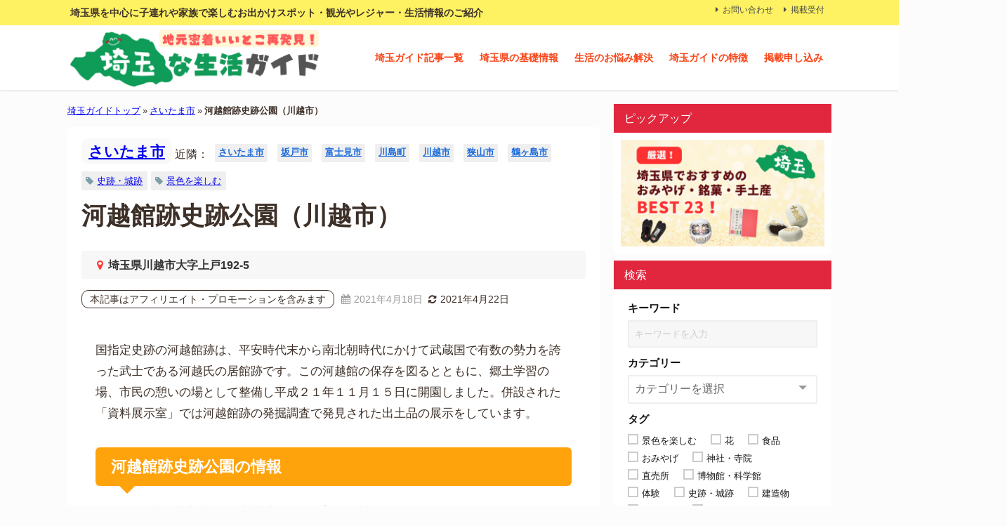

--- FILE ---
content_type: text/html; charset=UTF-8
request_url: https://lifepia.jp/%E6%B2%B3%E8%B6%8A%E9%A4%A8%E8%B7%A1%E5%8F%B2%E8%B7%A1%E5%85%AC%E5%9C%92%EF%BC%88%E5%B7%9D%E8%B6%8A%E5%B8%82%EF%BC%89/
body_size: 42613
content:
<!DOCTYPE html>
<html lang="ja">
<head><meta charset="utf-8"><script>if(navigator.userAgent.match(/MSIE|Internet Explorer/i)||navigator.userAgent.match(/Trident\/7\..*?rv:11/i)){var href=document.location.href;if(!href.match(/[?&]nowprocket/)){if(href.indexOf("?")==-1){if(href.indexOf("#")==-1){document.location.href=href+"?nowprocket=1"}else{document.location.href=href.replace("#","?nowprocket=1#")}}else{if(href.indexOf("#")==-1){document.location.href=href+"&nowprocket=1"}else{document.location.href=href.replace("#","&nowprocket=1#")}}}}</script><script>(()=>{class RocketLazyLoadScripts{constructor(){this.v="2.0.4",this.userEvents=["keydown","keyup","mousedown","mouseup","mousemove","mouseover","mouseout","touchmove","touchstart","touchend","touchcancel","wheel","click","dblclick","input"],this.attributeEvents=["onblur","onclick","oncontextmenu","ondblclick","onfocus","onmousedown","onmouseenter","onmouseleave","onmousemove","onmouseout","onmouseover","onmouseup","onmousewheel","onscroll","onsubmit"]}async t(){this.i(),this.o(),/iP(ad|hone)/.test(navigator.userAgent)&&this.h(),this.u(),this.l(this),this.m(),this.k(this),this.p(this),this._(),await Promise.all([this.R(),this.L()]),this.lastBreath=Date.now(),this.S(this),this.P(),this.D(),this.O(),this.M(),await this.C(this.delayedScripts.normal),await this.C(this.delayedScripts.defer),await this.C(this.delayedScripts.async),await this.T(),await this.F(),await this.j(),await this.A(),window.dispatchEvent(new Event("rocket-allScriptsLoaded")),this.everythingLoaded=!0,this.lastTouchEnd&&await new Promise(t=>setTimeout(t,500-Date.now()+this.lastTouchEnd)),this.I(),this.H(),this.U(),this.W()}i(){this.CSPIssue=sessionStorage.getItem("rocketCSPIssue"),document.addEventListener("securitypolicyviolation",t=>{this.CSPIssue||"script-src-elem"!==t.violatedDirective||"data"!==t.blockedURI||(this.CSPIssue=!0,sessionStorage.setItem("rocketCSPIssue",!0))},{isRocket:!0})}o(){window.addEventListener("pageshow",t=>{this.persisted=t.persisted,this.realWindowLoadedFired=!0},{isRocket:!0}),window.addEventListener("pagehide",()=>{this.onFirstUserAction=null},{isRocket:!0})}h(){let t;function e(e){t=e}window.addEventListener("touchstart",e,{isRocket:!0}),window.addEventListener("touchend",function i(o){o.changedTouches[0]&&t.changedTouches[0]&&Math.abs(o.changedTouches[0].pageX-t.changedTouches[0].pageX)<10&&Math.abs(o.changedTouches[0].pageY-t.changedTouches[0].pageY)<10&&o.timeStamp-t.timeStamp<200&&(window.removeEventListener("touchstart",e,{isRocket:!0}),window.removeEventListener("touchend",i,{isRocket:!0}),"INPUT"===o.target.tagName&&"text"===o.target.type||(o.target.dispatchEvent(new TouchEvent("touchend",{target:o.target,bubbles:!0})),o.target.dispatchEvent(new MouseEvent("mouseover",{target:o.target,bubbles:!0})),o.target.dispatchEvent(new PointerEvent("click",{target:o.target,bubbles:!0,cancelable:!0,detail:1,clientX:o.changedTouches[0].clientX,clientY:o.changedTouches[0].clientY})),event.preventDefault()))},{isRocket:!0})}q(t){this.userActionTriggered||("mousemove"!==t.type||this.firstMousemoveIgnored?"keyup"===t.type||"mouseover"===t.type||"mouseout"===t.type||(this.userActionTriggered=!0,this.onFirstUserAction&&this.onFirstUserAction()):this.firstMousemoveIgnored=!0),"click"===t.type&&t.preventDefault(),t.stopPropagation(),t.stopImmediatePropagation(),"touchstart"===this.lastEvent&&"touchend"===t.type&&(this.lastTouchEnd=Date.now()),"click"===t.type&&(this.lastTouchEnd=0),this.lastEvent=t.type,t.composedPath&&t.composedPath()[0].getRootNode()instanceof ShadowRoot&&(t.rocketTarget=t.composedPath()[0]),this.savedUserEvents.push(t)}u(){this.savedUserEvents=[],this.userEventHandler=this.q.bind(this),this.userEvents.forEach(t=>window.addEventListener(t,this.userEventHandler,{passive:!1,isRocket:!0})),document.addEventListener("visibilitychange",this.userEventHandler,{isRocket:!0})}U(){this.userEvents.forEach(t=>window.removeEventListener(t,this.userEventHandler,{passive:!1,isRocket:!0})),document.removeEventListener("visibilitychange",this.userEventHandler,{isRocket:!0}),this.savedUserEvents.forEach(t=>{(t.rocketTarget||t.target).dispatchEvent(new window[t.constructor.name](t.type,t))})}m(){const t="return false",e=Array.from(this.attributeEvents,t=>"data-rocket-"+t),i="["+this.attributeEvents.join("],[")+"]",o="[data-rocket-"+this.attributeEvents.join("],[data-rocket-")+"]",s=(e,i,o)=>{o&&o!==t&&(e.setAttribute("data-rocket-"+i,o),e["rocket"+i]=new Function("event",o),e.setAttribute(i,t))};new MutationObserver(t=>{for(const n of t)"attributes"===n.type&&(n.attributeName.startsWith("data-rocket-")||this.everythingLoaded?n.attributeName.startsWith("data-rocket-")&&this.everythingLoaded&&this.N(n.target,n.attributeName.substring(12)):s(n.target,n.attributeName,n.target.getAttribute(n.attributeName))),"childList"===n.type&&n.addedNodes.forEach(t=>{if(t.nodeType===Node.ELEMENT_NODE)if(this.everythingLoaded)for(const i of[t,...t.querySelectorAll(o)])for(const t of i.getAttributeNames())e.includes(t)&&this.N(i,t.substring(12));else for(const e of[t,...t.querySelectorAll(i)])for(const t of e.getAttributeNames())this.attributeEvents.includes(t)&&s(e,t,e.getAttribute(t))})}).observe(document,{subtree:!0,childList:!0,attributeFilter:[...this.attributeEvents,...e]})}I(){this.attributeEvents.forEach(t=>{document.querySelectorAll("[data-rocket-"+t+"]").forEach(e=>{this.N(e,t)})})}N(t,e){const i=t.getAttribute("data-rocket-"+e);i&&(t.setAttribute(e,i),t.removeAttribute("data-rocket-"+e))}k(t){Object.defineProperty(HTMLElement.prototype,"onclick",{get(){return this.rocketonclick||null},set(e){this.rocketonclick=e,this.setAttribute(t.everythingLoaded?"onclick":"data-rocket-onclick","this.rocketonclick(event)")}})}S(t){function e(e,i){let o=e[i];e[i]=null,Object.defineProperty(e,i,{get:()=>o,set(s){t.everythingLoaded?o=s:e["rocket"+i]=o=s}})}e(document,"onreadystatechange"),e(window,"onload"),e(window,"onpageshow");try{Object.defineProperty(document,"readyState",{get:()=>t.rocketReadyState,set(e){t.rocketReadyState=e},configurable:!0}),document.readyState="loading"}catch(t){console.log("WPRocket DJE readyState conflict, bypassing")}}l(t){this.originalAddEventListener=EventTarget.prototype.addEventListener,this.originalRemoveEventListener=EventTarget.prototype.removeEventListener,this.savedEventListeners=[],EventTarget.prototype.addEventListener=function(e,i,o){o&&o.isRocket||!t.B(e,this)&&!t.userEvents.includes(e)||t.B(e,this)&&!t.userActionTriggered||e.startsWith("rocket-")||t.everythingLoaded?t.originalAddEventListener.call(this,e,i,o):(t.savedEventListeners.push({target:this,remove:!1,type:e,func:i,options:o}),"mouseenter"!==e&&"mouseleave"!==e||t.originalAddEventListener.call(this,e,t.savedUserEvents.push,o))},EventTarget.prototype.removeEventListener=function(e,i,o){o&&o.isRocket||!t.B(e,this)&&!t.userEvents.includes(e)||t.B(e,this)&&!t.userActionTriggered||e.startsWith("rocket-")||t.everythingLoaded?t.originalRemoveEventListener.call(this,e,i,o):t.savedEventListeners.push({target:this,remove:!0,type:e,func:i,options:o})}}J(t,e){this.savedEventListeners=this.savedEventListeners.filter(i=>{let o=i.type,s=i.target||window;return e!==o||t!==s||(this.B(o,s)&&(i.type="rocket-"+o),this.$(i),!1)})}H(){EventTarget.prototype.addEventListener=this.originalAddEventListener,EventTarget.prototype.removeEventListener=this.originalRemoveEventListener,this.savedEventListeners.forEach(t=>this.$(t))}$(t){t.remove?this.originalRemoveEventListener.call(t.target,t.type,t.func,t.options):this.originalAddEventListener.call(t.target,t.type,t.func,t.options)}p(t){let e;function i(e){return t.everythingLoaded?e:e.split(" ").map(t=>"load"===t||t.startsWith("load.")?"rocket-jquery-load":t).join(" ")}function o(o){function s(e){const s=o.fn[e];o.fn[e]=o.fn.init.prototype[e]=function(){return this[0]===window&&t.userActionTriggered&&("string"==typeof arguments[0]||arguments[0]instanceof String?arguments[0]=i(arguments[0]):"object"==typeof arguments[0]&&Object.keys(arguments[0]).forEach(t=>{const e=arguments[0][t];delete arguments[0][t],arguments[0][i(t)]=e})),s.apply(this,arguments),this}}if(o&&o.fn&&!t.allJQueries.includes(o)){const e={DOMContentLoaded:[],"rocket-DOMContentLoaded":[]};for(const t in e)document.addEventListener(t,()=>{e[t].forEach(t=>t())},{isRocket:!0});o.fn.ready=o.fn.init.prototype.ready=function(i){function s(){parseInt(o.fn.jquery)>2?setTimeout(()=>i.bind(document)(o)):i.bind(document)(o)}return"function"==typeof i&&(t.realDomReadyFired?!t.userActionTriggered||t.fauxDomReadyFired?s():e["rocket-DOMContentLoaded"].push(s):e.DOMContentLoaded.push(s)),o([])},s("on"),s("one"),s("off"),t.allJQueries.push(o)}e=o}t.allJQueries=[],o(window.jQuery),Object.defineProperty(window,"jQuery",{get:()=>e,set(t){o(t)}})}P(){const t=new Map;document.write=document.writeln=function(e){const i=document.currentScript,o=document.createRange(),s=i.parentElement;let n=t.get(i);void 0===n&&(n=i.nextSibling,t.set(i,n));const c=document.createDocumentFragment();o.setStart(c,0),c.appendChild(o.createContextualFragment(e)),s.insertBefore(c,n)}}async R(){return new Promise(t=>{this.userActionTriggered?t():this.onFirstUserAction=t})}async L(){return new Promise(t=>{document.addEventListener("DOMContentLoaded",()=>{this.realDomReadyFired=!0,t()},{isRocket:!0})})}async j(){return this.realWindowLoadedFired?Promise.resolve():new Promise(t=>{window.addEventListener("load",t,{isRocket:!0})})}M(){this.pendingScripts=[];this.scriptsMutationObserver=new MutationObserver(t=>{for(const e of t)e.addedNodes.forEach(t=>{"SCRIPT"!==t.tagName||t.noModule||t.isWPRocket||this.pendingScripts.push({script:t,promise:new Promise(e=>{const i=()=>{const i=this.pendingScripts.findIndex(e=>e.script===t);i>=0&&this.pendingScripts.splice(i,1),e()};t.addEventListener("load",i,{isRocket:!0}),t.addEventListener("error",i,{isRocket:!0}),setTimeout(i,1e3)})})})}),this.scriptsMutationObserver.observe(document,{childList:!0,subtree:!0})}async F(){await this.X(),this.pendingScripts.length?(await this.pendingScripts[0].promise,await this.F()):this.scriptsMutationObserver.disconnect()}D(){this.delayedScripts={normal:[],async:[],defer:[]},document.querySelectorAll("script[type$=rocketlazyloadscript]").forEach(t=>{t.hasAttribute("data-rocket-src")?t.hasAttribute("async")&&!1!==t.async?this.delayedScripts.async.push(t):t.hasAttribute("defer")&&!1!==t.defer||"module"===t.getAttribute("data-rocket-type")?this.delayedScripts.defer.push(t):this.delayedScripts.normal.push(t):this.delayedScripts.normal.push(t)})}async _(){await this.L();let t=[];document.querySelectorAll("script[type$=rocketlazyloadscript][data-rocket-src]").forEach(e=>{let i=e.getAttribute("data-rocket-src");if(i&&!i.startsWith("data:")){i.startsWith("//")&&(i=location.protocol+i);try{const o=new URL(i).origin;o!==location.origin&&t.push({src:o,crossOrigin:e.crossOrigin||"module"===e.getAttribute("data-rocket-type")})}catch(t){}}}),t=[...new Map(t.map(t=>[JSON.stringify(t),t])).values()],this.Y(t,"preconnect")}async G(t){if(await this.K(),!0!==t.noModule||!("noModule"in HTMLScriptElement.prototype))return new Promise(e=>{let i;function o(){(i||t).setAttribute("data-rocket-status","executed"),e()}try{if(navigator.userAgent.includes("Firefox/")||""===navigator.vendor||this.CSPIssue)i=document.createElement("script"),[...t.attributes].forEach(t=>{let e=t.nodeName;"type"!==e&&("data-rocket-type"===e&&(e="type"),"data-rocket-src"===e&&(e="src"),i.setAttribute(e,t.nodeValue))}),t.text&&(i.text=t.text),t.nonce&&(i.nonce=t.nonce),i.hasAttribute("src")?(i.addEventListener("load",o,{isRocket:!0}),i.addEventListener("error",()=>{i.setAttribute("data-rocket-status","failed-network"),e()},{isRocket:!0}),setTimeout(()=>{i.isConnected||e()},1)):(i.text=t.text,o()),i.isWPRocket=!0,t.parentNode.replaceChild(i,t);else{const i=t.getAttribute("data-rocket-type"),s=t.getAttribute("data-rocket-src");i?(t.type=i,t.removeAttribute("data-rocket-type")):t.removeAttribute("type"),t.addEventListener("load",o,{isRocket:!0}),t.addEventListener("error",i=>{this.CSPIssue&&i.target.src.startsWith("data:")?(console.log("WPRocket: CSP fallback activated"),t.removeAttribute("src"),this.G(t).then(e)):(t.setAttribute("data-rocket-status","failed-network"),e())},{isRocket:!0}),s?(t.fetchPriority="high",t.removeAttribute("data-rocket-src"),t.src=s):t.src="data:text/javascript;base64,"+window.btoa(unescape(encodeURIComponent(t.text)))}}catch(i){t.setAttribute("data-rocket-status","failed-transform"),e()}});t.setAttribute("data-rocket-status","skipped")}async C(t){const e=t.shift();return e?(e.isConnected&&await this.G(e),this.C(t)):Promise.resolve()}O(){this.Y([...this.delayedScripts.normal,...this.delayedScripts.defer,...this.delayedScripts.async],"preload")}Y(t,e){this.trash=this.trash||[];let i=!0;var o=document.createDocumentFragment();t.forEach(t=>{const s=t.getAttribute&&t.getAttribute("data-rocket-src")||t.src;if(s&&!s.startsWith("data:")){const n=document.createElement("link");n.href=s,n.rel=e,"preconnect"!==e&&(n.as="script",n.fetchPriority=i?"high":"low"),t.getAttribute&&"module"===t.getAttribute("data-rocket-type")&&(n.crossOrigin=!0),t.crossOrigin&&(n.crossOrigin=t.crossOrigin),t.integrity&&(n.integrity=t.integrity),t.nonce&&(n.nonce=t.nonce),o.appendChild(n),this.trash.push(n),i=!1}}),document.head.appendChild(o)}W(){this.trash.forEach(t=>t.remove())}async T(){try{document.readyState="interactive"}catch(t){}this.fauxDomReadyFired=!0;try{await this.K(),this.J(document,"readystatechange"),document.dispatchEvent(new Event("rocket-readystatechange")),await this.K(),document.rocketonreadystatechange&&document.rocketonreadystatechange(),await this.K(),this.J(document,"DOMContentLoaded"),document.dispatchEvent(new Event("rocket-DOMContentLoaded")),await this.K(),this.J(window,"DOMContentLoaded"),window.dispatchEvent(new Event("rocket-DOMContentLoaded"))}catch(t){console.error(t)}}async A(){try{document.readyState="complete"}catch(t){}try{await this.K(),this.J(document,"readystatechange"),document.dispatchEvent(new Event("rocket-readystatechange")),await this.K(),document.rocketonreadystatechange&&document.rocketonreadystatechange(),await this.K(),this.J(window,"load"),window.dispatchEvent(new Event("rocket-load")),await this.K(),window.rocketonload&&window.rocketonload(),await this.K(),this.allJQueries.forEach(t=>t(window).trigger("rocket-jquery-load")),await this.K(),this.J(window,"pageshow");const t=new Event("rocket-pageshow");t.persisted=this.persisted,window.dispatchEvent(t),await this.K(),window.rocketonpageshow&&window.rocketonpageshow({persisted:this.persisted})}catch(t){console.error(t)}}async K(){Date.now()-this.lastBreath>45&&(await this.X(),this.lastBreath=Date.now())}async X(){return document.hidden?new Promise(t=>setTimeout(t)):new Promise(t=>requestAnimationFrame(t))}B(t,e){return e===document&&"readystatechange"===t||(e===document&&"DOMContentLoaded"===t||(e===window&&"DOMContentLoaded"===t||(e===window&&"load"===t||e===window&&"pageshow"===t)))}static run(){(new RocketLazyLoadScripts).t()}}RocketLazyLoadScripts.run()})();</script>

<meta http-equiv="X-UA-Compatible" content="IE=edge">
<meta name="viewport" content="width=device-width, initial-scale=1" />
<title>河越館跡史跡公園（川越市） | 埼玉な生活ガイド</title>
<link data-rocket-prefetch href="https://maxcdn.bootstrapcdn.com" rel="dns-prefetch">
<link crossorigin data-rocket-preload as="font" href="https://maxcdn.bootstrapcdn.com/font-awesome/4.7.0/fonts/fontawesome-webfont.woff2?v=4.7.0" rel="preload">
<style id="wpr-usedcss">:where(.wp-block-button__link){border-radius:9999px;box-shadow:none;padding:calc(.667em + 2px) calc(1.333em + 2px);text-decoration:none}:where(.wp-block-calendar table:not(.has-background) th){background:#ddd}:where(.wp-block-columns){margin-bottom:1.75em}:where(.wp-block-columns.has-background){padding:1.25em 2.375em}:where(.wp-block-post-comments input[type=submit]){border:none}.wp-block-cover{align-items:center;background-position:50%;box-sizing:border-box;display:flex;justify-content:center;min-height:430px;overflow:hidden;overflow:clip;padding:1em;position:relative}.wp-block-cover:after{content:"";display:block;font-size:0;min-height:inherit}@supports (position:sticky){.wp-block-cover:after{content:none}}.wp-block-cover h1:where(:not(.has-text-color)),.wp-block-cover h2:where(:not(.has-text-color)),.wp-block-cover p:where(:not(.has-text-color)){color:inherit}.wp-block-cover.has-parallax{background-attachment:fixed;background-repeat:no-repeat;background-size:cover}@supports (-webkit-touch-callout:inherit){.wp-block-cover.has-parallax{background-attachment:scroll}}@media (prefers-reduced-motion:reduce){.wp-block-cover.has-parallax{background-attachment:scroll}}:where(.wp-block-cover-image:not(.has-text-color)),:where(.wp-block-cover:not(.has-text-color)){color:#fff}:where(.wp-block-cover-image.is-light:not(.has-text-color)),:where(.wp-block-cover.is-light:not(.has-text-color)){color:#000}:where(.wp-block-file){margin-bottom:1.5em}:where(.wp-block-file__button){border-radius:2em;display:inline-block;padding:.5em 1em}:where(.wp-block-file__button):is(a):active,:where(.wp-block-file__button):is(a):focus,:where(.wp-block-file__button):is(a):hover,:where(.wp-block-file__button):is(a):visited{box-shadow:none;color:#fff;opacity:.85;text-decoration:none}:where(.wp-block-latest-comments:not([style*=line-height] .wp-block-latest-comments__comment)){line-height:1.1}:where(.wp-block-latest-comments:not([style*=line-height] .wp-block-latest-comments__comment-excerpt p)){line-height:1.8}ul{box-sizing:border-box}:where(.wp-block-navigation.has-background .wp-block-navigation-item a:not(.wp-element-button)),:where(.wp-block-navigation.has-background .wp-block-navigation-submenu a:not(.wp-element-button)){padding:.5em 1em}:where(.wp-block-navigation .wp-block-navigation__submenu-container .wp-block-navigation-item a:not(.wp-element-button)),:where(.wp-block-navigation .wp-block-navigation__submenu-container .wp-block-navigation-submenu a:not(.wp-element-button)),:where(.wp-block-navigation .wp-block-navigation__submenu-container .wp-block-navigation-submenu button.wp-block-navigation-item__content),:where(.wp-block-navigation .wp-block-navigation__submenu-container .wp-block-pages-list__item button.wp-block-navigation-item__content){padding:.5em 1em}:where(p.has-text-color:not(.has-link-color)) a{color:inherit}:where(.wp-block-post-excerpt){margin-bottom:var(--wp--style--block-gap);margin-top:var(--wp--style--block-gap)}:where(.wp-block-preformatted.has-background){padding:1.25em 2.375em}:where(.wp-block-pullquote){margin:0 0 1em}:where(.wp-block-search__button){border:1px solid #ccc;padding:6px 10px}:where(.wp-block-search__button-inside .wp-block-search__inside-wrapper){border:1px solid #949494;box-sizing:border-box;padding:4px}:where(.wp-block-search__button-inside .wp-block-search__inside-wrapper) .wp-block-search__input{border:none;border-radius:0;padding:0 4px}:where(.wp-block-search__button-inside .wp-block-search__inside-wrapper) .wp-block-search__input:focus{outline:0}:where(.wp-block-search__button-inside .wp-block-search__inside-wrapper) :where(.wp-block-search__button){padding:4px 8px}:where(.wp-block-term-description){margin-bottom:var(--wp--style--block-gap);margin-top:var(--wp--style--block-gap)}:where(pre.wp-block-verse){font-family:inherit}:root{--wp--preset--font-size--normal:16px;--wp--preset--font-size--huge:42px}html :where(.has-border-color){border-style:solid}html :where([style*=border-top-color]){border-top-style:solid}html :where([style*=border-right-color]){border-right-style:solid}html :where([style*=border-bottom-color]){border-bottom-style:solid}html :where([style*=border-left-color]){border-left-style:solid}html :where([style*=border-width]){border-style:solid}html :where([style*=border-top-width]){border-top-style:solid}html :where([style*=border-right-width]){border-right-style:solid}html :where([style*=border-bottom-width]){border-bottom-style:solid}html :where([style*=border-left-width]){border-left-style:solid}html :where(img[class*=wp-image-]){height:auto;max-width:100%}:where(figure){margin:0 0 1em}html :where(.is-position-sticky){--wp-admin--admin-bar--position-offset:var(--wp-admin--admin-bar--height,0px)}@media screen and (max-width:600px){html :where(.is-position-sticky){--wp-admin--admin-bar--position-offset:0px}}body{--wp--preset--color--black:#000000;--wp--preset--color--cyan-bluish-gray:#abb8c3;--wp--preset--color--white:#ffffff;--wp--preset--color--pale-pink:#f78da7;--wp--preset--color--vivid-red:#cf2e2e;--wp--preset--color--luminous-vivid-orange:#ff6900;--wp--preset--color--luminous-vivid-amber:#fcb900;--wp--preset--color--light-green-cyan:#7bdcb5;--wp--preset--color--vivid-green-cyan:#00d084;--wp--preset--color--pale-cyan-blue:#8ed1fc;--wp--preset--color--vivid-cyan-blue:#0693e3;--wp--preset--color--vivid-purple:#9b51e0;--wp--preset--color--light-blue:#70b8f1;--wp--preset--color--light-red:#ff8178;--wp--preset--color--light-green:#2ac113;--wp--preset--color--light-yellow:#ffe822;--wp--preset--color--light-orange:#ffa30d;--wp--preset--color--blue:#00f;--wp--preset--color--red:#f00;--wp--preset--color--purple:#674970;--wp--preset--color--gray:#ccc;--wp--preset--gradient--vivid-cyan-blue-to-vivid-purple:linear-gradient(135deg,rgba(6, 147, 227, 1) 0%,rgb(155, 81, 224) 100%);--wp--preset--gradient--light-green-cyan-to-vivid-green-cyan:linear-gradient(135deg,rgb(122, 220, 180) 0%,rgb(0, 208, 130) 100%);--wp--preset--gradient--luminous-vivid-amber-to-luminous-vivid-orange:linear-gradient(135deg,rgba(252, 185, 0, 1) 0%,rgba(255, 105, 0, 1) 100%);--wp--preset--gradient--luminous-vivid-orange-to-vivid-red:linear-gradient(135deg,rgba(255, 105, 0, 1) 0%,rgb(207, 46, 46) 100%);--wp--preset--gradient--very-light-gray-to-cyan-bluish-gray:linear-gradient(135deg,rgb(238, 238, 238) 0%,rgb(169, 184, 195) 100%);--wp--preset--gradient--cool-to-warm-spectrum:linear-gradient(135deg,rgb(74, 234, 220) 0%,rgb(151, 120, 209) 20%,rgb(207, 42, 186) 40%,rgb(238, 44, 130) 60%,rgb(251, 105, 98) 80%,rgb(254, 248, 76) 100%);--wp--preset--gradient--blush-light-purple:linear-gradient(135deg,rgb(255, 206, 236) 0%,rgb(152, 150, 240) 100%);--wp--preset--gradient--blush-bordeaux:linear-gradient(135deg,rgb(254, 205, 165) 0%,rgb(254, 45, 45) 50%,rgb(107, 0, 62) 100%);--wp--preset--gradient--luminous-dusk:linear-gradient(135deg,rgb(255, 203, 112) 0%,rgb(199, 81, 192) 50%,rgb(65, 88, 208) 100%);--wp--preset--gradient--pale-ocean:linear-gradient(135deg,rgb(255, 245, 203) 0%,rgb(182, 227, 212) 50%,rgb(51, 167, 181) 100%);--wp--preset--gradient--electric-grass:linear-gradient(135deg,rgb(202, 248, 128) 0%,rgb(113, 206, 126) 100%);--wp--preset--gradient--midnight:linear-gradient(135deg,rgb(2, 3, 129) 0%,rgb(40, 116, 252) 100%);--wp--preset--font-size--small:.8em;--wp--preset--font-size--medium:1em;--wp--preset--font-size--large:1.2em;--wp--preset--font-size--x-large:42px;--wp--preset--font-size--xlarge:1.5em;--wp--preset--font-size--xxlarge:2em;--wp--preset--spacing--20:0.44rem;--wp--preset--spacing--30:0.67rem;--wp--preset--spacing--40:1rem;--wp--preset--spacing--50:1.5rem;--wp--preset--spacing--60:2.25rem;--wp--preset--spacing--70:3.38rem;--wp--preset--spacing--80:5.06rem;--wp--preset--shadow--natural:6px 6px 9px rgba(0, 0, 0, .2);--wp--preset--shadow--deep:12px 12px 50px rgba(0, 0, 0, .4);--wp--preset--shadow--sharp:6px 6px 0px rgba(0, 0, 0, .2);--wp--preset--shadow--outlined:6px 6px 0px -3px rgba(255, 255, 255, 1),6px 6px rgba(0, 0, 0, 1);--wp--preset--shadow--crisp:6px 6px 0px rgba(0, 0, 0, 1);--wp--custom--spacing--small:max(1.25rem, 5vw);--wp--custom--spacing--medium:clamp(2rem, 8vw, calc(4 * var(--wp--style--block-gap)));--wp--custom--spacing--large:clamp(4rem, 10vw, 8rem);--wp--custom--spacing--outer:var(--wp--custom--spacing--small, 1.25rem);--wp--custom--typography--font-size--huge:clamp(2.25rem, 4vw, 2.75rem);--wp--custom--typography--font-size--gigantic:clamp(2.75rem, 6vw, 3.25rem);--wp--custom--typography--font-size--colossal:clamp(3.25rem, 8vw, 6.25rem);--wp--custom--typography--line-height--tiny:1.15;--wp--custom--typography--line-height--small:1.2;--wp--custom--typography--line-height--medium:1.4;--wp--custom--typography--line-height--normal:1.6}body{margin:0;--wp--style--global--content-size:769px;--wp--style--global--wide-size:1240px}:where(.wp-site-blocks)>*{margin-block-start:1.5em;margin-block-end:0}:where(.wp-site-blocks)>:first-child:first-child{margin-block-start:0}:where(.wp-site-blocks)>:last-child:last-child{margin-block-end:0}body{--wp--style--block-gap:1.5em}:where(body .is-layout-flow)>:first-child:first-child{margin-block-start:0}:where(body .is-layout-flow)>:last-child:last-child{margin-block-end:0}:where(body .is-layout-flow)>*{margin-block-start:1.5em;margin-block-end:0}:where(body .is-layout-constrained)>:first-child:first-child{margin-block-start:0}:where(body .is-layout-constrained)>:last-child:last-child{margin-block-end:0}:where(body .is-layout-constrained)>*{margin-block-start:1.5em;margin-block-end:0}:where(body .is-layout-flex){gap:1.5em}:where(body .is-layout-grid){gap:1.5em}body{padding-top:0;padding-right:0;padding-bottom:0;padding-left:0}article,b,code,details,div,dl,dt,em,fieldset,figure,footer,form,h1,h2,header,i,iframe,img,input,ins,label,legend,li,nav,object,p,section,span,strong,summary,table,tbody,td,textarea,time,tr,ul,var{margin:0;padding:0;border:none;font-size:100%;font-style:normal}.hide,[hidden]{display:none}body{vertical-align:baseline;font-smoothing:antialiased;text-rendering:auto;margin:0;width:100%;font-size:16px;line-height:1.6;font-family:游ゴシック体,"游ゴシック Medium","Yu Gothic Medium","游ゴシック体",YuGothic,"ヒラギノ角ゴシック Pro","Hiragino Kaku Gothic Pro",メイリオ,Meiryo,Osaka,"ＭＳ Ｐゴシック","MS PGothic",FontAwesome,sans-serif}*,:after,:before{-webkit-box-sizing:border-box;-o-box-sizing:border-box;-ms-box-sizing:border-box;box-sizing:border-box}:where(a){-webkit-transition:.3s ease-in-out;-o-transition:.3s ease-in-out;transition:all ease-in-out .3s;text-decoration:none;color:inherit}:where(a):active,:where(a):focus{outline:0}:where(a):hover{color:#6495ed;outline:0;opacity:.8}*,:after,:before{-webkit-box-sizing:border-box;box-sizing:border-box}iframe,img{max-width:100%;vertical-align:middle}.clearfix{zoom:1;display:block}.clearfix:after{display:block;visibility:hidden;clear:both;height:0;content:" ";font-size:0}b,strong{font-weight:700}em{font-style:italic}code{font-family:monospace,serif;font-size:.9em;overflow-x:scroll}code{background:#eee;border:1px solid #ccc;padding:2px 5px;border-radius:2px;margin:1px 2px}ul{margin:0;padding:0;list-style:none;list-style-image:none}ul ul{margin-left:1em}img{max-width:100%;height:auto;vertical-align:middle;border:0;font-size:10px;color:#888;-ms-interpolation-mode:bicubic}svg:not(:root){overflow:hidden}figure{margin:0}form{margin:0}fieldset{border:1px solid #ccc;margin:0 2px;padding:.35em .625em .75em}legend{border:0;padding:0;white-space:normal;margin-left:-7px}button,input,select,textarea{font-size:100%;margin:0;vertical-align:baseline;vertical-align:middle}button,input{line-height:normal}button,html input[type=button],input[type=submit]{overflow:visible}button[disabled],input[disabled]{cursor:default}input[type=checkbox],input[type=radio]{padding:0;height:13px;width:13px}input[type=search]{-webkit-appearance:textfield}input[type=search]::-webkit-search-cancel-button,input[type=search]::-webkit-search-decoration{-webkit-appearance:none}button::-moz-focus-inner,input::-moz-focus-inner{border:0;padding:0}textarea{overflow:auto;vertical-align:top}input[type=date],input[type=email],input[type=number],input[type=search],input[type=text],input[type=url],textarea{margin:0;padding:8px 4px;max-width:100%;width:80%;outline:0;border:1px solid #ddd;border-radius:2px;color:#777;vertical-align:bottom;font-size:13px;background-color:#f7f7f7}input[type=date]:focus,input[type=email]:focus,input[type=number]:focus,input[type=search]:focus,input[type=text]:focus,input[type=url]:focus,textarea:focus{background:#fff;-webkit-box-shadow:0 0 3px #eee;box-shadow:0 0 3px #eee;color:#444}input[disabled],textarea[disabled]{background-color:#eee;color:#999;-webkit-box-shadow:none;box-shadow:none}input::-webkit-input-placeholder{color:#ccc}input::-moz-placeholder{color:#ccc}input:-ms-input-placeholder{color:#ccc}input::-ms-input-placeholder{color:#ccc}input::placeholder{color:#ccc}textarea{overflow:auto}button,input[type=button],input[type=submit]{display:inline-block;padding:.5em 1.5em;border-radius:3px;text-decoration:none;line-height:normal;cursor:pointer}button::-webkit-search-decoration,input[type=button]::-webkit-search-decoration,input[type=submit]::-webkit-search-decoration{display:none}button:focus,input[type=button]:focus,input[type=submit]:focus{outline-offset:-2px}td{border:1px solid #ccc;padding:8px 13px}i span{display:none!important}#content_area article.hentry{margin:0!important}#main,#single-main{float:left}#sidebar{float:right}h1,h2{line-height:2;display:block}h1{font-size:1.6em;line-height:1.5;font-weight:600}.content h2,h2{position:relative;padding:.5em 1em;font-size:1.4em;margin:1.5em 0 1em;line-height:1.5}p{margin-bottom:1em}dl{width:100%;overflow:hidden}dt{clear:both;padding:5px;font-weight:700}table{border-collapse:collapse;border-spacing:0;border:1px solid #ccc}td{border:1px solid #ccc;padding:8px 12px}table{width:100%}table::-webkit-scrollbar{height:10px}table::-webkit-scrollbar-track{margin:0 2px;background-color:#ccc;border-radius:5px}table::-webkit-scrollbar-thumb{border-radius:5px;background-color:#666}#logo{margin:0}:where(.content) div:not([class]):not([style]),:where(.content)>[class^=wp-block]:not(.wp-block-dvaux-section),:where(.content)>[class^=wp-container-]{z-index:2;position:relative;min-height:1em;margin-bottom:1.5em}.wp-block-cover h2{font-size:29px;line-height:1.2069}.content{line-height:1.8;position:relative;word-break:normal}.content>:first-child{margin-top:0}.content>:last-child{margin-bottom:0}:where(.content) img{max-width:100%;height:auto;margin-bottom:1.5em}:where(.content) .padding0 img{margin:0}:where(.content) p.has-background{padding:20px 30px}:where(.content) .post-upon{padding:20px;padding-top:0;background:#fff}:where(.content) dl,:where(.content) ol,:where(.content) table,:where(.content) ul{margin-bottom:1.2em}:where(.content) ul{list-style-type:disc;padding-left:1.5em;line-height:2}:where(.content) ul li{line-height:1.5;margin-bottom:.6em}:where(.content) ul li:last-child{margin-bottom:0}:where(.content) ol{list-style-type:decimal;padding-left:1.5em;line-height:2}:where(.content) a{color:#6495ed;word-break:break-all}#fix_sidebar{z-index:10;position:-webkit-sticky;position:sticky;top:85px}.pr-tag{display:inline-block;margin-right:10px;padding:.1em .5em;border-radius:2px;vertical-align:middle;border:1px solid;font-size:.8em}@-webkit-keyframes deer_skeleton_animation{0%{-webkit-transform:translateX(-100%);transform:translateX(-100%)}100%{-webkit-transform:translateX(100%);transform:translateX(100%)}}@keyframes deer_skeleton_animation{0%{-webkit-transform:translateX(-100%);transform:translateX(-100%)}100%{-webkit-transform:translateX(100%);transform:translateX(100%)}}.slider-container .slider-inner{display:-webkit-box;display:-webkit-flex;display:-ms-flexbox;display:flex;-webkit-flex-wrap:wrap;-ms-flex-wrap:wrap;flex-wrap:wrap;-webkit-box-pack:center;-webkit-justify-content:center;-ms-flex-pack:center;justify-content:center;-webkit-box-align:center;-webkit-align-items:center;-ms-flex-align:center;align-items:center;overflow:hidden;height:120px;background-color:#fff;position:relative}.slider-container .slider-inner>li{display:none}.slider-container .slider-inner::before{content:"";display:block;height:100%;width:100%;background:-webkit-linear-gradient(315deg,transparent,rgba(204,204,204,.5),transparent);background:-o-linear-gradient(315deg,transparent,rgba(204,204,204,.5),transparent);background:linear-gradient(135deg,transparent,rgba(204,204,204,.5),transparent);position:absolute;top:0;left:0;-webkit-animation:1.2s linear infinite deer_skeleton_animation;animation:1.2s linear infinite deer_skeleton_animation}.slider-container .slider-inner .slick-list{width:100%;margin:0 -2px}.slider-container .slider-inner .slick-slide{background-color:#fff;opacity:0;min-height:100px;display:-webkit-box;display:-webkit-flex;display:-ms-flexbox;display:flex;-webkit-box-align:center;-webkit-align-items:center;-ms-flex-align:center;align-items:center;-webkit-box-pack:center;-webkit-justify-content:center;-ms-flex-pack:center;justify-content:center;position:relative}.slider-container .slider-inner .slick-track{display:-webkit-box;display:-webkit-flex;display:-ms-flexbox;display:flex;gap:5px}.slider-container .slider-inner.slick-initialized{height:inherit;background-color:rgba(0,0,0,0)}.slider-container .slider-inner.slick-initialized .slick-slide{opacity:1}.slider-container .slider-inner.slick-initialized::before{content:none}.slider-container .slider-inner .slick-arrow{position:absolute;cursor:pointer;top:50%;margin-top:-16px;outline:0;width:32px;line-height:32px;z-index:1;-webkit-transition:none;-o-transition:none;transition:none;border-radius:50%;background-color:#000;color:#fff;opacity:.7;text-align:center;font-size:21px}.slider-container .slider-inner .slick-arrow:before{content:"";font-family:FontAwesome;font-weight:700}.slider-container .slider-inner .slick-arrow.slick-next{right:10px;left:auto}.slider-container .slider-inner .slick-arrow.slick-prev{left:10px;right:auto}.slider-container .slider-inner .slick-arrow.slick-prev:before{content:""}.slider-container .slider-inner .slider-dots{position:absolute;left:50%;bottom:5px;margin:0;-webkit-transform:translate(-50%,0);-ms-transform:translate(-50%,0);transform:translate(-50%,0);white-space:nowrap}.slider-container .slider-inner .slider-dots li{display:inline-block;cursor:pointer;width:8px;height:8px;border-radius:50%;margin:0 5px;background:#fff;opacity:.3}.slider-container .slider-inner .slider-dots li:hover{background:#ccc}.slider-container .slider-inner .slider-dots li.slick-active{background:#ccc;opacity:1}.pickup-slider .slick-slide{padding:5px}.pickup-slider .slick-slide>a{position:relative;padding-top:56.25%;height:0;width:100%;display:block}.pickup-slider .slick-slide img{-o-object-fit:cover;object-fit:cover;font-family:"object-fit:cover;";position:absolute;top:0;left:0;width:100%;height:100%}.pickup-slider .slick-slide .pickup-title{font-weight:700;margin-bottom:.5em}.pickup-slider .slick-slide .pickup-dt{padding-left:5px;font-size:.8em}.pickup-slider .slick-slide .pickup-cat{position:absolute;top:0;right:0;padding:3px 8px;background:#333;color:#fff;font-size:.6em;border-radius:0 0 0 5px;margin:0;font-weight:700}.pickup-slider .slick-slide .meta{font-size:.8em;padding:8px;position:absolute;bottom:0;left:0;width:100%;height:65px;background:rgba(0,0,0,.6);color:#fff;-webkit-transition:.4s;-o-transition:.4s;transition:.4s}@media screen and (min-width:768px){.pickup-slider .slick-slide:hover .meta{height:100%}}#header .pickup-slider .slick-track{gap:0}#header .pickup-slider .slick-track .slick-slide{padding:0}#header .pickup-slider .slick-track .slick-slide .meta{font-size:1em;background:-webkit-gradient(linear,left top,left bottom,from(rgba(30,87,153,0)),color-stop(40%,rgba(0,0,0,.3)),to(rgba(0,0,0,.6)));background:-webkit-linear-gradient(top,rgba(30,87,153,0) 0,rgba(0,0,0,.3) 40%,rgba(0,0,0,.6) 100%);background:-o-linear-gradient(top,rgba(30,87,153,0) 0,rgba(0,0,0,.3) 40%,rgba(0,0,0,.6) 100%);background:linear-gradient(to bottom,rgba(30,87,153,0) 0,rgba(0,0,0,.3) 40%,rgba(0,0,0,.6) 100%);padding:60px 5% 3%;height:auto}#header .pickup-slider .slick-track .slick-slide .pickup-cat{padding:6px 12px;font-size:.8em}#header .pickup-slider .slider-inner:not(.slick-initialized){height:300px}.hide{display:none}ul.menu li a{text-decoration:none}.button,.content .button{border:none;background:no-repeat;text-align:center;margin:10px 5px}.button a,.content .button a{padding:.8em 1.8em;font-size:.9em;display:inline-block;position:relative;background-color:#70b8f1;border-style:solid;border-width:0;color:#fff;font-weight:700;text-decoration:none!important;letter-spacing:.1em;border-radius:3px}.button a i,.content .button a i{vertical-align:baseline;line-height:1}.button a i.before,.content .button a i.before{margin-right:1em}.button a i.after,.content .button a i.after{margin-left:1em}.button a:hover,.content .button a:hover{-webkit-filter:brightness(0.95);filter:brightness(.95)}.button.inline,.content .button.inline{display:inline-block}.button.solid a,.content .button.solid a{position:relative;border-bottom:5px solid #ccc;top:0;text-shadow:0 1px 1px rgba(0,0,0,.4)}.button.orange a,.content .button.orange a{color:#fff;background-color:#ffa30d}.button.orange.solid a,.content .button.orange.solid a{border-bottom:5px solid #a66700}.sc_heading{position:relative;color:#fff;padding:.5em 1em;margin:1.5em 0 1em;line-height:1.5;-webkit-box-shadow:none;box-shadow:none;border-radius:0;border:none;background:0 0;font-weight:700}.sc_heading>p{padding:0;margin:0}.sc_heading.solid{border-radius:3px}.sc_heading.fukidasi{position:relative;background-color:#000;border-radius:6px;color:#fff}.sc_heading.fukidasi .after,.sc_heading.fukidasi:after{position:absolute;top:100%;left:1.5em;width:0;height:0;border:.5em solid transparent;border-top-color:inherit}.sc_heading.fukidasi:after{content:""}.sc_heading.fukidasi .after{z-index:1;border-top-color:transparent}.sc_heading.count{position:relative;background:#efefef;color:#000;padding-left:3.2em}.sc_heading.count .before{position:absolute;color:#fff;background:#000;font-size:1.2em;width:2.2em;text-align:center;left:0;top:0;bottom:0;display:-webkit-box;display:-webkit-flex;display:-ms-flexbox;display:flex;-webkit-box-align:center;-webkit-align-items:center;-ms-flex-align:center;align-items:center;-webkit-box-pack:center;-webkit-justify-content:center;-ms-flex-pack:center;justify-content:center}.sc_heading .custom:after,.sc_heading .custom:before{content:none}.sc_heading.orange{color:#fff;background-color:#ffa30d}.sc_heading.orange.fukidasi:after{border-top-color:#ffa30d}.sc_heading.orange.count{background-color:rgba(255,163,13,.1);color:#ffa30d}.sc_heading.orange.count .before{background-color:#ffa30d}.border{width:100%;height:2px;border-top:2px solid #ccc;margin:10px 0}.sc_toggle_box{position:relative;-webkit-box-shadow:0 5px 5px 0 rgba(18,63,82,.04),0 0 0 1px rgba(176,181,193,.2);box-shadow:0 5px 5px 0 rgba(18,63,82,.04),0 0 0 1px rgba(176,181,193,.2);border-radius:3px 3px 0 0;background:#fff;color:#000;margin-bottom:1.2em}.sc_toggle_box .sc_toggle_title{padding:10px 20px;position:relative;padding-right:calc(20px + 1.5em);cursor:pointer}.sc_toggle_box .sc_toggle_title.active:before{content:"";border-left:10px solid transparent;border-right:10px solid transparent;border-top:10px solid #fff;position:absolute;bottom:-10px;left:30px}.sc_toggle_box .sc_toggle_title.active:after{content:"";font-family:fontAwesome}.sc_toggle_box .sc_toggle_title:after{content:"";right:.5em;top:50%;position:absolute;color:#e0e0e0;font-family:fontAwesome;-webkit-transform:translateY(-50%) translateX(-50%);-ms-transform:translateY(-50%) translateX(-50%);transform:translateY(-50%) translateX(-50%)}.sc_toggle_box+.sc_toggle_box{border-radius:0 0 3px 3px;border-top:none;margin-top:-1.2em}@media screen and (min-width:769px){.d_sp{display:none}}#container{display:-webkit-box;display:-webkit-flex;display:-ms-flexbox;display:flex;-webkit-box-orient:vertical;-webkit-box-direction:normal;-webkit-flex-direction:column;-ms-flex-direction:column;flex-direction:column;min-height:100vh}@media screen and (max-width:767px){.pr-tag{font-size:.7em}#container{overflow:hidden}}#container:after,.clearfix:after{display:block;visibility:hidden;clear:both;height:0;content:" ";font-size:0}#container{margin:0 auto;width:100%}#main-wrap{width:90%;margin:20px auto}#main-wrap:after{clear:both;display:block;content:""}#main,#sidebar{border-bottom:1px solid transparent}#main,#single-main{width:100%}.single-post-main{padding:1em 40px}.single-post-main .widget{margin:2em 0}.single-post-main>:first-child{margin-top:0}.hentry .post-meta{display:inline-block;width:100%}.article_footer,.hentry .post-meta{padding:1em 20px}.hentry .post-meta-bottom{float:left;font-size:.85em;margin-bottom:12px;display:-webkit-box;display:-webkit-flex;display:-ms-flexbox;display:flex;-webkit-box-align:center;-webkit-align-items:center;-ms-flex-align:center;align-items:center}.hentry .post-meta-bottom i{margin-right:5px}#single-main .post-sub,.hentry{background:#fff;position:relative}#single-main .post-sub .single_title:first-of-type{margin-top:0}#content_area{position:relative;display:-webkit-box;display:-webkit-flex;display:-ms-flexbox;display:flex;gap:10px}#content_area>article.hentry{-webkit-box-flex:1;-webkit-flex:1;-ms-flex:1;flex:1}#content_area>*{min-width:0}.header-wrap{width:100%;margin:0 auto;position:relative;z-index:1000;-webkit-box-shadow:0 0 4px 0 rgba(0,0,0,.2);box-shadow:0 0 4px 0 rgba(0,0,0,.2)}.header-logo{position:relative;margin:0 auto;width:90%;display:-webkit-box;display:-webkit-flex;display:-ms-flexbox;display:flex;-ms-flex-pack:justify;-webkit-box-pack:justify;-webkit-justify-content:space-between;justify-content:space-between}#logo,.logo{font-weight:100;line-height:1;margin-right:auto;display:-webkit-box;display:-webkit-flex;display:-ms-flexbox;display:flex;-webkit-box-align:center;-webkit-align-items:center;-ms-flex-align:center;align-items:center;font-size:initial;margin-bottom:0}#logo a,.logo a{display:inline-block}#logo img,.logo img{height:55px;width:auto;vertical-align:middle;margin:.5em 0;padding:.3em 0;-o-object-fit:contain;object-fit:contain}.header_small_menu #description{float:left;padding:3px 0;font-size:13px}.header_small_menu li a{padding:3px!important}.header_small_menu a:before{font-family:fontAwesome;content:" ";margin-right:3px}.header_small_menu{padding:5px;font-size:12px}.header_small_menu_right li{display:inline-block;padding:0 3px;vertical-align:middle}.header_small_menu_right{float:right}.header_search{float:right}.header_small_content{width:90%;margin:0 auto}@media screen and (max-width:959px){#logo,.logo{margin:0 auto;text-align:center}.header_small_menu{padding:0}.header_small_menu #description{float:none;text-align:center}.header_small_menu .header_small_menu_right{display:none}}@media screen and (max-width:768px){#logo,.logo{display:inline-block;width:100%;padding-left:55px;padding-right:55px;text-align:center}#logo img .logo img{height:3em;margin:.1em 0;padding:.5em}.header-logo{width:100%;padding:0}}#nav_fixed #nav ul,.header-logo #nav ul{float:right}#nav_fixed #nav ul,.header-logo #nav ul{position:relative;margin:0 auto;padding:0;list-style:none;z-index:999}#nav_fixed #nav ul::after,.header-logo #nav ul::after{display:block;clear:both;content:""}#nav_fixed #nav ul li,.header-logo #nav ul li{position:relative;float:left}#nav_fixed #nav ul li:not(:first-child),.header-logo #nav ul li:not(:first-child){border-left:none}#nav_fixed #nav ul li:hover,.header-logo #nav ul li:hover{background-color:rgba(255,255,255,.3)}.header-logo #nav ul li a{padding:1.5em .8em}#nav_fixed #nav ul li a{padding:1.4em .8em}#nav_fixed #nav ul li a,.header-logo #nav ul li a{display:inline-block;line-height:1;text-align:center;text-decoration:none;white-space:nowrap;width:100%;font-weight:700;vertical-align:bottom;font-size:.9em}#nav_fixed #nav ul li ul a,.header-logo #nav ul li ul a{font-size:.9em;padding:1em}#nav_fixed #nav ul ul,.header-logo #nav ul ul{position:absolute;top:100%;left:0}#nav_fixed #nav ul li:last-child ul,.header-logo #nav ul li:last-child ul{right:0}#nav_fixed #nav ul ul li,.header-logo #nav ul ul li{float:none;margin:0}#nav_fixed #nav ul ul li:not(:first-child),.header-logo #nav ul ul li:not(:first-child){border-top:none}#nav_fixed #nav ul ul ul,.header-logo #nav ul ul ul{position:absolute;top:0;left:100%}#nav_fixed #nav ul ul,.header-logo #nav ul ul{z-index:999;min-width:100%}#scrollnav{position:relative;width:100%;background:#ccc;overflow-x:auto;display:none}#scrollnav ul{margin:0 auto;list-style:none;white-space:nowrap;text-align:center;display:-webkit-box;display:-webkit-flex;display:-ms-flexbox;display:flex}#scrollnav ul li{text-align:center;display:inline-block;vertical-align:middle;-webkit-box-flex:1;-webkit-flex:1 0 auto;-ms-flex:1 0 auto;flex:1 0 auto}#scrollnav ul li a{font-size:.7em;color:#070f33;background:#fff;padding:6px 8px;opacity:.8;letter-spacing:normal;margin-right:1px;display:block;white-space:nowrap;font-weight:700}#scrollnav ul li ul{display:none}#nav_fixed{display:none;z-index:10}#nav_fixed.fixed{top:0;left:0;width:100%;position:fixed;display:block;z-index:1000;-webkit-box-shadow:0 3px 10px rgba(200,200,200,.2);box-shadow:0 3px 10px rgba(200,200,200,.2)}@media screen and (max-width:959px){#nav{display:none!important}#scrollnav{display:block}#nav_fixed .header-logo{width:100%;padding:3px 0}#nav_fixed #nav{display:none}#nav_fixed .logo img{height:46px;width:auto;padding:.3em}}@media screen and (max-width:599px){#nav_fixed .logo img{height:32px}}#main .page{overflow:hidden;margin-bottom:59px;border-bottom:1px solid transparent}.wrap-post-title{padding:10px 20px;font-size:1.3em;margin-bottom:10px;position:relative;font-weight:700}.widget .wrap-post-title{margin-top:0}.post-box-thumbnail__wrap{overflow:hidden;position:relative}.post-box-thumbnail__wrap:before{content:"";padding-top:61.8%;display:block;height:0}.content .post-box-thumbnail__wrap img,.post-box-thumbnail__wrap img{position:absolute;height:100%;width:100%;top:0;left:0;-o-object-fit:cover;object-fit:cover;font-family:"object-fit:cover;";-webkit-transition:.2s ease-in-out;-o-transition:.2s ease-in-out;transition:.2s ease-in-out}.single-post-date.published{color:#999}.post-meta-bottom span,.single-post-date{margin-right:8px}@media screen and (max-width:768px){.wrap-post-title{font-size:1em}.widgettitle{padding:10px}}h1.single-post-title{margin:10px 0}.hentry .single-post-category{display:inline-block;margin-right:5px;padding:.3em .5em;border-radius:2px;margin-top:5px;vertical-align:middle;background:#333;font-size:.8em}.post .single-post-category a{color:#fff;vertical-align:middle}#single-main .article_footer .tag,#single-main .post-meta .tag{display:inline-block;margin-right:5px;padding:.3em .5em;border-radius:2px;margin-top:5px;vertical-align:middle;background:#efefef;font-size:.8em}#single-main .article_footer .tag:before,#single-main .post-meta .tag:before{content:"";margin-right:5px;color:#7e9da7;font-family:fontAwesome}#single-main .tag_area{padding:0 5px}.single_title{background:0;padding:10px;border-radius:0;font-size:18px;border-bottom:1px solid #ccc;margin-top:15px}.single_title a{color:#577fbc}.single-post-main{margin-bottom:10px}.page_title{padding:20px 30px;font-weight:400;border-bottom:1px solid #eee;margin-bottom:0;background:#fff}#main .widget{margin-bottom:10px;padding:0;margin-top:15px}#main .widget>ul:first-of-type{margin:0}#main .widget .wrap-post-title{margin-bottom:0;margin-top:0;top:-3px}.content>[class^=wp-block]:not(.wp-block-dvaux-section){z-index:2;position:relative}.required{color:#6495ed}.content-box{float:right;margin-top:-.25em;width:420px}#sidebar{width:330px}.widget{margin-bottom:10px;padding:10px;position:relative}.widget ul:first-child,.widget>ul:first-of-type{margin:-10px}.widget ul:first-child>li,.widget>ul:first-of-type>li{border-bottom:1px solid rgba(50,50,50,.2)}.widget_text ul li i{vertical-align:middle;margin-right:8px}.textwidget{font-size:.9em}.textwidget img{display:block;margin:0 auto}.sidebar_content{margin-bottom:-20px;height:100%}.widgettitle{position:relative;font-size:16px;padding:8px 15px;margin:-10px;margin-bottom:10px}.widget_categories h2,.widget_categories label{display:none}.cat-item .count,.widget li a .count{float:right;background:#eee;color:#666;padding:1px .5em;display:inline;border-radius:2px}.widget_categories select{cursor:pointer;-webkit-appearance:none;-moz-appearance:none;appearance:none;width:100%;padding:.5em 1em;color:inherit;border:1px solid #ccc;background:rgba(0,0,0,0);border-radius:0;font-size:.8em}.widget_categories select option{color:#000}#sidebar .widget select::-ms-expand{display:none}.bottom_ad .widget{padding:0}.bottom_ad .widget ul{border:1px solid #eee}.header-logo #nav{-webkit-box-orient:vertical;-webkit-box-direction:normal;-webkit-flex-direction:column;-ms-flex-direction:column;flex-direction:column;display:-webkit-box;display:-webkit-flex;display:-ms-flexbox;display:flex;-webkit-box-pack:center;-webkit-justify-content:center;-ms-flex-pack:center;justify-content:center;-webkit-box-align:center;-webkit-align-items:center;-ms-flex-align:center;align-items:center}.widget.widget_categories li a,.widget.widget_nav_menu li a,.widget.widget_text li a{display:block;padding:.8em 1em;margin:0;position:relative;font-size:.9em}.widget.widget_categories li ul,.widget.widget_nav_menu li ul,.widget.widget_text li ul{padding:0;margin:0}.widget.widget_categories ul li,.widget.widget_nav_menu li,.widget.widget_text ul li{margin:0;padding:0}.widget.widget_categories li ul li a:before,.widget.widget_nav_menu li ul li a:before{content:"";color:#ccc;margin-right:.6em;font-family:fontAwesome}#main .textwidget{padding:10px}.textwidget h2{padding:.7em 1em;font-size:1em;margin:1em 0}.diver_widget_profile .coverimg{text-align:center;position:relative;padding:0 1em}.diver_widget_profile .coverimg img{width:120px;height:120px;border-radius:50%;border:5px solid #fff;overflow:hidden;-o-object-fit:cover;object-fit:cover;font-family:"object-fit:cover;"}.diver_widget_profile .coverimg.on{background-size:100% auto;height:180px;margin-bottom:60px}@media screen and (max-width:959px){.diver_widget_profile .coverimg.on{background-size:100%}#main{margin:0!important;padding:0 .5em!important}#single-main{margin:0!important;padding:0!important}#sidebar{width:100%;padding:.5em}}.diver_widget_profile .coverimg.on img{position:relative;top:120px}.diver_widget_profile .coverimg.no img{border:5px solid #fff;width:160px;height:160px}.diver_widget_profile .img_meta{padding:.5em 0;text-align:center}.diver_widget_profile .img_meta .name{font-weight:700;line-height:1.2}.diver_widget_profile .profile_sns{padding-top:.6em}.profile_sns li{display:inline-block}.profile_sns li a{color:#fff!important;border-radius:50%;display:block;width:35px;line-height:35px;text-align:center;margin:0 3px}.profile_sns .facebook{background-color:#3b5998}.profile_sns .twitter{background-color:#00acee}.profile_sns .youtube{background-color:red}.diver_widget_profile .meta{padding:.5em 1em;font-size:.9em}.diver_widget_profile .button a{padding:.5em;background-color:#eee;border-radius:2px;width:80%;font-size:.8em}.widget .single_title{margin:-10px;margin-bottom:15px}.container_bottom_widget{margin:0 auto}.containerwidget{margin:10px auto}form.search-widget{padding:20px}#sidebar form.search-widget{padding:5px 10px}.search-widget__col{margin-bottom:10px}input.search-widget__input{width:100%;padding:10px 8px;border:2px solid #eee}label.search-widget__label{width:100%;display:block;font-weight:700;font-size:15px;margin-bottom:5px}.search-widget__select{overflow:hidden;width:100%;position:relative;border-radius:2px;border:2px solid #eee;background:#fff}.search-widget__select::before{position:absolute;top:.8em;right:.8em;width:0;height:0;padding:0;content:"";border-left:6px solid transparent;border-right:6px solid transparent;border-top:6px solid #999;pointer-events:none}.search-widget__select select{width:100%;padding-right:1em;cursor:pointer;text-indent:.01px;-o-text-overflow:ellipsis;text-overflow:ellipsis;border:none;outline:0;background:rgba(0,0,0,0);background-image:none;-webkit-box-shadow:none;box-shadow:none;-webkit-appearance:none;-moz-appearance:none;appearance:none;padding:8px 38px 8px 8px;color:#666}.search-widget__select select::-ms-expand{display:none}.search-widget__checkbox{display:none}.search-widget__checkbox-label{font-size:13px;padding-left:20px;margin-right:20px;position:relative;cursor:pointer;display:inline-block}.search-widget__checkbox-label:before{content:"";display:block;position:absolute;top:0;left:0;width:15px;height:15px;border:2px solid #ccc}.search-widget__checkbox:checked+.search-widget__checkbox-label{color:#3c82ff}.search-widget__checkbox:checked+.search-widget__checkbox-label::after{content:"";display:block;position:absolute;top:-4px;left:5px;width:7px;height:14px;-webkit-transform:rotate(40deg);-ms-transform:rotate(40deg);transform:rotate(40deg);border-bottom:3px solid #3c82ff;border-right:3px solid #3c82ff}button.search-widget__submit{margin:0 auto;width:100%;padding:8px 13px 7px;font-size:14px;font-weight:700;letter-spacing:.1em;background:#3c82ff;color:#fff;border:none;margin-top:5px}.widget_post_list{width:100%;position:relative;letter-spacing:normal;-webkit-transition:.4s;-o-transition:.4s;transition:.4s}.widget_post_list img{width:100%;height:100%;-o-object-fit:cover;object-fit:cover;font-family:"object-fit:cover;";vertical-align:middle;position:absolute;top:0;right:0}.widget_post_list .post_list_thumb{float:left;width:100px;height:80px;position:relative;background-color:#eee}.widget_post_list .post_list_thumb .post_list_cat{position:absolute;bottom:0;right:0;background:#333;color:#fff;font-size:10px;padding:2px 4px;border-radius:3px 0 0 0;display:-webkit-box;-webkit-box-orient:vertical;-webkit-line-clamp:1;word-break:break-all;overflow:hidden}.widget_post_list .meta{float:right;overflow:hidden;width:100%;-webkit-box-flex:1;-webkit-flex:1;-ms-flex:1;flex:1}.widget_post_list a{padding:8px;display:flow-root}.widget_post_list .post_list_tag .post_list_cat{line-height:1;position:relative;display:inline-block;background:#333;color:#fff;font-size:10px;padding:3px 4px;border-radius:2px}.widget_post_list .meta .post_list_tag{line-height:0}.widget_post_list .meta .post_list_tag .tag{font-size:.5em;border:1px solid #ccc;color:#666;padding:2px 3px;border-radius:2px;margin:2px;display:inline-block;line-height:1}.widget_post_list .meta .post_list_title{font-size:.9em}#sidebar .widget_post_list .meta .post_list_title{font-size:13px}.content .widget_post_list img{margin:0}.content .widget_post_list .meta .post_list_title{font-size:1em;line-height:1.5;margin-bottom:5px;font-weight:700}#main .widget_post_list{background:#fff}#main .widget_post_list .meta .post_list_title{font-weight:700}#bigfooter{background:#eee}.footer_title{padding:5px;margin-bottom:5px}#bigfooter li{padding:5px}#bigfooter li:before{font-family:fontAwesome;content:"";margin-right:8px;font-size:.9em}#bigfooter ul ul li{padding-right:0}#bigfooter a{font-size:13px}.bigfooter_wrap{width:90%;margin:0 auto;text-align:center}.bigfooter_colomn{display:inline-block;vertical-align:top;padding:25px 10px!important;text-align:left}.bigfooter_col{padding:5px}#bigfooter ul li:before{content:none}@media screen and (max-width:768px){.bigfooter_colomn,.bigfooter_wrap{width:100%!important}.bigfooter_colomn.col3{padding:5px!important}}#footer{font-size:13px;clear:both;background:#999;margin-top:auto;margin-bottom:0}.footer_navi{display:inline-block}.footer_content{width:90%;margin:0 auto;padding:15px 0}#copyright{float:right}.footer_navi ul li{font-size:13px;display:inline-block;padding:0 5px}@media screen and (max-width:768px){.footer_navi{width:100%;text-align:center}#copyright{float:none;text-align:center;padding:10px 0}}#footer_sticky_menu{position:fixed;bottom:-100px;width:100%;z-index:1000;table-layout:fixed;border:none;-webkit-box-shadow:0 0 5px rgba(0,0,0,.2);box-shadow:0 0 5px rgba(0,0,0,.2)}#footer_sticky_menu a,#footer_sticky_menu button{position:absolute;top:0;left:0;width:100%;height:100%;padding:0!important}#footer_sticky_menu a i{font-size:1.4em}#footer_cta{position:fixed;bottom:0;width:100%;padding:.5em 1.5em;z-index:999;display:none;max-height:120px}#footer_cta figure{height:100%;width:55%;float:right;text-align:center}#footer_cta figure img{max-height:100%;-o-object-fit:contain;object-fit:contain;font-family:"object-fit:contain;";vertical-align:middle}#footer_cta .title{font-weight:700;font-size:26px}@media screen and (max-width:1201px){#footer_cta{padding:.3em;line-height:0}#footer_cta figure{height:100%;width:100%;float:right}}.share.short{padding:1.2em}@media screen and (min-width:959px){.drawer-nav-btn-wrap,.header-logo .drawer-nav-btn,.header_search{display:none!important}}.header_search{position:absolute!important;top:0;right:0;width:55px;height:100%}a.header_search_btn{display:block;width:100%;height:100%;font-size:22px;line-height:0;color:#fff}a.header_search_btn .header_search_inner{position:relative;top:50%;-webkit-transform:translateY(-50%);-ms-transform:translateY(-50%);transform:translateY(-50%);width:100%;text-align:center}.header_search_title{text-align:center;font-size:.3em;padding-top:.3em;line-height:1;display:none}#header_search{background-color:#fff;width:85vw;height:80vh;overflow:auto;margin:0 auto;border-radius:5px;font-size:.9em}.drawer-overlay{-webkit-transition:.4s;-o-transition:.4s;transition:.4s}.drawer-overlay.active{cursor:pointer;position:fixed;top:0;left:0;width:100%;height:100%;background:rgba(0,0,0,.3);z-index:9999}.drawer-nav-btn-wrap{position:absolute;top:0;left:0;width:55px;height:100%}.drawer-nav{background:#fff;margin:0;padding:0;list-style:none;top:0;z-index:99999;-webkit-overflow-scrolling:touch;width:80%;max-width:300px}.drawer-nav{height:100%;-webkit-transition:.35s ease-in-out;-o-transition:.35s ease-in-out;transition:.35s ease-in-out;overflow-y:scroll;position:fixed;left:-100%}.drawer-nav.active{left:0}.drawer-nav-btn{width:30px;height:30px;position:absolute;left:15px;top:50%;-webkit-transform:translateY(-50%);-ms-transform:translateY(-50%);transform:translateY(-50%)}.drawer-nav-btn span{height:3px;background-color:#000;top:calc(50% - 1.5px)}.drawer-nav-btn:before{content:"";top:calc(25% - 3px);border-top:3px solid #000}.drawer-nav-btn:after{content:"";bottom:calc(25% - 3px);border-bottom:3px solid #000}.drawer-nav-btn span,.drawer-nav-btn:after,.drawer-nav-btn:before{display:block;width:80%;position:absolute;left:0;right:0;margin:auto;-webkit-transition:.35s ease-in-out;-o-transition:.35s ease-in-out;transition:.35s ease-in-out;border-radius:5px}.drawer-nav .widget ul:first-child,.drawer-nav .widget>ul:first-of-type{margin:0;margin-top:-10px}.searchbox_content_title{padding:10px;margin-bottom:10px;background:#eee}#header_search .widget ul:first-child,#header_search .widget>ul:first-of-type{margin:0;margin-top:-10px}@media screen and (max-width:1200px){#main-wrap{width:96%}img{max-width:100%}.single-post-main{padding:15px}}@media screen and (max-width:768px){#main-wrap{width:100%!important;margin:5px auto}#main,#single-main{width:100%!important}#single-main{padding:0}.hentry{padding:0!important;margin:0!important}.sidebar_content{padding:10px 0}h1{font-size:1.3em;margin:5px 0}h1.single-post-title{font-size:1.2em;line-height:1.3}h2{font-size:1.3em}.page_title{padding:15px 20px}.post-meta-bottom span,.single-post-date{font-size:.7em;margin-right:5px}.post .post-meta{padding:10px}.post .single-post-category{font-size:.7em;padding:3px 6px;margin-right:3px}#single-main .post-meta .tag{padding:3px 6px;font-size:.7em}#single-main .post-sub{padding:0}.article_footer{padding:0;margin-top:-5px}.single-post-main{padding:10px;overflow:hidden}}.col3{float:left;padding:10px}.col3>:first-child{margin-top:0}.col3>:last-child{margin-bottom:0}.col3 img{max-width:100%}.col3{width:33.333333%}@media screen and (max-width:768px){.col3{width:100%;float:none}}.sc_marker-animation.active{background-position:-100% .4em;-webkit-transition:2.5s;-o-transition:2.5s;transition:2.5s}.sc_marker-animation{background-image:-webkit-gradient(linear,left top,right top,color-stop(50%,transparent),color-stop(50%,#fff702));background-image:-webkit-linear-gradient(left,transparent 50%,#fff702 50%);background-image:-o-linear-gradient(left,transparent 50%,#fff702 50%);background-image:linear-gradient(left,transparent 50%,#fff702 50%);background-repeat:repeat-x;background-size:200% .8em;background-position:0 .5em;font-weight:700}.tab_area{overflow:hidden;display:table;margin:0}.tab_area div{width:139px;height:49px;text-align:center;border:1px solid #ccc;cursor:pointer;vertical-align:middle;display:table-cell;color:#333;background:#eee}.tab_area div.select{background:#fff;background-image:none;color:#333;border:1px dotted #909090;border-top:3px solid #3f51b5}.sc_content_icon,.sc_content_icon i{vertical-align:baseline;padding:0 .2em;line-height:1;display:inline-block}.sc_content_icon i span{display:none}.diver_popular_posts{counter-reset:dpp-ranking}.p-entry__push{margin-bottom:10px;display:table;table-layout:fixed;width:100%;background-color:#2b2b2b;color:#fff;background-size:cover;background-position:center}.p-entry__pushLike{display:table-cell;padding:60px 0;text-align:center;vertical-align:middle;line-height:1.4;font-size:20px;background-position:center;background-size:cover;position:relative;z-index:0;overflow:hidden}.p-entry__pushLike:before{content:"";background:inherit;-webkit-filter:brightness(60%) blur(5px);filter:brightness(60%) blur(5px);position:absolute;top:-5px;left:-5px;right:-5px;bottom:-5px;z-index:-1}.p-entry__pushButton{margin-top:15px;display:inline-block;width:200px;height:40px;line-height:40px}.p-entry__note{margin-top:15px;font-size:12px;color:#fff}.p-entry__tw-follow{margin-bottom:10px;background:#fff;width:100%;padding:15px 0}.p-entry__tw-follow__cont{text-align:center;font-size:15px;color:#252525}.p-entry__tw-follow__item{display:inline-block;vertical-align:top;margin:4px 15px}@media screen and (max-width:768px){.p-entry__tw-follow{padding:5px}.p-entry__tw-follow__item{font-size:.9em}}.newpost_list{padding:10px;display:grid;grid-template-columns:repeat(auto-fill,minmax(40%,1fr));gap:10px}.post_list_wrap{position:relative;width:100%;vertical-align:top;letter-spacing:normal}.post_list_wrap a{display:-webkit-box;display:-webkit-flex;display:-ms-flexbox;display:flex;gap:10px;width:100%;text-decoration:none}.post_list_wrap figure{background:#eee;width:130px;float:left;overflow:hidden}.post_list_wrap .meta{-webkit-box-flex:1;-webkit-flex:1;-ms-flex:1;flex:1;overflow:hidden}.post_list_wrap .date{font-size:.7em}.post_list_wrap .title{font-size:.9em;overflow:hidden;font-weight:700}.post_list_wrap img{font-size:.8em}#page-top{position:fixed;bottom:-100px;right:20px;z-index:998}#page-top a{background:#000;text-decoration:none;color:#fff;width:50px;height:50px;line-height:48px;font-size:18px;text-align:center;display:block;border-radius:50%}#page-top a:hover{text-decoration:none;opacity:.7}@media screen and (max-width:767px){.post_list_wrap a{-webkit-box-orient:vertical;-webkit-box-direction:normal;-webkit-flex-direction:column;-ms-flex-direction:column;flex-direction:column}.post_list_wrap a figure{width:100%}#page-top{right:10px}#page-top a{width:42px;line-height:42px;height:42px;padding:0;font-size:16px}}.hvr-fade-post{-webkit-transition-duration:.4s;-o-transition-duration:.4s;transition-duration:.4s}i span{display:none}.content i span{display:none}ins.adsbygoogle{position:relative;z-index:999}@media screen and (min-width:600px){.post_list_wrap:hover,.widget_post_list:hover{-webkit-transform:translate(3px,0);-ms-transform:translate(3px,0);transform:translate(3px,0)}}.fa:before{font-family:fontAwesome}body{background-image:url('')}#nav_fixed #nav ul ul,.header-logo #nav ul ul{visibility:hidden;opacity:0;transition:.2s ease-in-out;transform:translateY(10px)}#nav_fixed #nav ul ul ul,.header-logo #nav ul ul ul{transform:translateX(-20px) translateY(0)}#nav_fixed #nav ul li:hover>ul,.header-logo #nav ul li:hover>ul{visibility:visible;opacity:1;transform:translateY(0)}#nav_fixed #nav ul ul li:hover>ul,.header-logo #nav ul ul li:hover>ul{transform:translateX(0) translateY(0)}body{background-color:#fcfcfc;color:#3d3028}:where(a){color:#1a6adb}:where(a):hover{color:#6495ed}:where(.content){color:#3d3028}:where(.content) a{color:#1a6adb}:where(.content) a:hover{color:#6495ed}#scrollnav,.header-wrap{background:#fff;color:#3d3028}#scrollnav a,.header-wrap a{color:#f94518}.header-wrap a:hover{color:#e8c661}.drawer-nav-btn span{background-color:#f94518}.drawer-nav-btn:after,.drawer-nav-btn:before{border-color:#f94518}#scrollnav ul li a{background:rgba(255,255,255,.8);color:#3d3028}.header_small_menu{background:#fef263;color:#3d3028}.header_small_menu a{color:#494949}.header_small_menu a:hover{color:#6495ed}#nav_fixed #nav ul ul,#nav_fixed.fixed{background:#fff;color:#3d3028}#nav_fixed.fixed a{color:#f94518}#nav_fixed.fixed a:hover{color:#6495ed}#nav_fixed .drawer-nav-btn:after,#nav_fixed .drawer-nav-btn:before{border-color:#f94518}#nav_fixed .drawer-nav-btn span{background-color:#f94518}#bigfooter{background:#fff;color:#3d3028}#bigfooter a{color:#1a6adb}#bigfooter a:hover{color:#6495ed}#footer{background:#fff;color:#999}#footer a{color:#3a3a3a}#footer a:hover{color:#6495ed}#sidebar .widget{background:#fff;color:#141414}#sidebar .widget a{color:#1a6adb}#sidebar .widget a:hover{color:#6495ed}#single-main .post-sub,.hentry{background:#fff}.searchbox_content_title{background:#eee;color:#333}#header_search,.drawer-nav{background:#fff}#header_search,#header_search a,.drawer-nav,.drawer-nav a{color:#000}#footer_sticky_menu{background:rgba(255,255,255,.8)}@media screen and (min-width:1201px){#main-wrap,.bigfooter_wrap,.container_bottom_widget,.footer_content,.header-wrap .header-logo,.header_small_content{width:85%}}@media screen and (max-width:1200px){#main-wrap,.bigfooter_wrap,.container_bottom_widget,.footer_content,.header-wrap .header-logo,.header_small_content{width:90%}}@media screen and (max-width:768px){#main-wrap,.bigfooter_wrap,.container_bottom_widget,.footer_content,.header-wrap .header-logo,.header_small_content{width:100%}}@media screen and (min-width:960px){#sidebar{width:310px}}.post-box-thumbnail__wrap::before{padding-top:52.35%}@media screen and (min-width:1201px){#main-wrap{width:85%}}@media screen and (max-width:1200px){#main-wrap{width:90%}}.content h2:where(:not([class])),:where(.is-editor-blocks) :where(.content) h2:not(.sc_heading){color:#724c2c;background-color:#fef263;text-align:left;border-radius:5px}:where(.is-editor-blocks) :where(.content) h3:not(.sc_heading){color:#000;background-color:#d1c8dd;text-align:left;border-bottom:2px solid #d1c8dd;background:0 0;padding-left:0;padding-right:0}:where(.is-editor-blocks) :where(.content) h4:not(.sc_heading){color:#000;background-color:#e35b7d;text-align:left;background:0 0;display:flex;align-items:center;padding:0}:where(.is-editor-blocks) :where(.content) h4:not(.sc_heading):before{content:"";width:.6em;height:.6em;margin-right:.6em;background-color:#e35b7d;transform:rotate(45deg)}:where(.is-editor-blocks) :where(.content) h5:not(.sc_heading){color:#000}.lazyload{background-image:none!important}.lazyload:before{background-image:none!important}#logo img,.logo img{height:90px;width:auto;vertical-align:middle;margin:.1em 0;padding:.1em 0;object-fit:contain}.header_small_menu #description{float:left;padding:2px 0;font-size:14px;font-weight:700}element.style{background:#efefef}p#breadcrumbs{font-size:.8em}h1.single-post-title{margin:10px 0;font-size:2.2em}.hentry .single-post-category{font-size:.8em;background:#efefef;padding:2px 5px;margin:5px;margin-bottom:5px;border-radius:2px;display:inline-block;vertical-align:middle;font-weight:700}.post .single-post-category a{color:#1a6adb;vertical-align:middle}.single-post-category-main{font-size:1.3em;background:#f9f9f9;padding:2px 10px;margin-bottom:5px;border-radius:10px;display:inline-block;vertical-align:middle;font-weight:700}.single_title{background:0 0;padding:10px;border-radius:0;font-size:18px;font-weight:800;border-bottom:3px dotted #ccc;margin-top:15px;margin-bottom:15px}.post_list_wrap{padding:5px}.post_list_wrap .title{font-size:14px;font-weight:800;max-height:90px;overflow:hidden}.pr-tag{padding:.1em .8em;border-radius:10px;font-size:1em}.widget_post_list .post_list_thumb .post_list_cat{display:none}#sidebar .widget,#single-main .post-sub,.hentry,.p-entry__push,.p-entry__tw-follow,.post_list_wrap img{border-radius:4px}#page-top a{background:#e1273e;color:#fff}.diver_popular_posts li.widget_post_list:first-child:after{background:#ffe658}.diver_popular_posts li.widget_post_list:nth-child(2):after{background:#ccc}.diver_popular_posts li.widget_post_list:nth-child(3):after{background:rgba(255,121,37,.8)}.diver_popular_posts li.widget_post_list:after{content:counter(dpp-ranking,decimal);counter-increment:dpp-ranking}.diver_popular_posts li.widget_post_list:after{line-height:1;position:absolute;padding:3px 6px;left:8px;top:8px;background:#313131;color:#fff;font-size:1em;font-weight:700}.wrap-post-title,.wrap-post-title a{color:#333;text-decoration:none}.widget .wrap-post-title,.wrap-post-title{background:#fff}.widgettitle{color:#fff}.widgettitle{background:#e1273e}.content{font-size:17px;line-height:1.8em}:where(.content) div:where(:not([class]):not([style]):not(:empty)),:where(.content) p:where(:not([style]):not(:empty)){margin:0 0 1em}:where(.content) div:where(:not([class]):not([style]):empty),:where(.content) p:where(:not([class]):not([style]):empty){padding-bottom:1em;margin:0}:where(.content) dl,:where(.content) ol,:where(.content) table,:where(.content) ul{margin-bottom:1em}@media screen and (max-width:768px){.content{font-size:16px}}@font-face{font-display:swap;font-family:FontAwesome;src:url('https://maxcdn.bootstrapcdn.com/font-awesome/4.7.0/fonts/fontawesome-webfont.eot?v=4.7.0');src:url('https://maxcdn.bootstrapcdn.com/font-awesome/4.7.0/fonts/fontawesome-webfont.eot?#iefix&v=4.7.0') format('embedded-opentype'),url('https://maxcdn.bootstrapcdn.com/font-awesome/4.7.0/fonts/fontawesome-webfont.woff2?v=4.7.0') format('woff2'),url('https://maxcdn.bootstrapcdn.com/font-awesome/4.7.0/fonts/fontawesome-webfont.woff?v=4.7.0') format('woff'),url('https://maxcdn.bootstrapcdn.com/font-awesome/4.7.0/fonts/fontawesome-webfont.ttf?v=4.7.0') format('truetype'),url('https://maxcdn.bootstrapcdn.com/font-awesome/4.7.0/fonts/fontawesome-webfont.svg?v=4.7.0#fontawesomeregular') format('svg');font-weight:400;font-style:normal}.fa{display:inline-block;font:14px/1 FontAwesome;font-size:inherit;text-rendering:auto;-webkit-font-smoothing:antialiased;-moz-osx-font-smoothing:grayscale}.fa-search:before{content:"\f002"}.fa-refresh:before{content:"\f021"}.fa-map-marker:before{content:"\f041"}.fa-calendar:before{content:"\f073"}.fa-twitter:before{content:"\f099"}.fa-facebook:before{content:"\f09a"}.lity{z-index:9990;position:fixed;top:0;right:0;bottom:0;left:0;white-space:nowrap;background:#0b0b0b;background:rgba(0,0,0,.9);outline:0!important;opacity:0;-webkit-transition:opacity .3s;-o-transition:opacity .3s;transition:opacity .3s ease}.lity.lity-opened{opacity:1}.lity.lity-closed{opacity:0}.lity *{-webkit-box-sizing:border-box;-moz-box-sizing:border-box;box-sizing:border-box}.lity-loader{z-index:9991;color:#fff;position:absolute;top:50%;margin-top:-.8em;width:100%;text-align:center;font-size:14px;font-family:Arial,Helvetica,sans-serif;opacity:0;-webkit-transition:opacity .3s;-o-transition:opacity .3s;transition:opacity .3s ease}.lity-loading .lity-loader{opacity:1}.lity-content{z-index:9993;width:100%;-webkit-transform:scale(1);-ms-transform:scale(1);-o-transform:scale(1);transform:scale(1);-webkit-transition:-webkit-transform .3s;transition:-webkit-transform .3s ease;-o-transition:-o-transform .3s;transition:transform .3s ease;transition:transform .3s ease,-webkit-transform .3s ease,-o-transform .3s ease}.lity-closed .lity-content,.lity-loading .lity-content{-webkit-transform:scale(.8);-ms-transform:scale(.8);-o-transform:scale(.8);transform:scale(.8)}.lity-content:after{content:'';position:absolute;left:0;top:0;bottom:0;display:block;right:0;width:auto;height:auto;z-index:-1;-webkit-box-shadow:0 0 8px rgba(0,0,0,.6);box-shadow:0 0 8px rgba(0,0,0,.6)}.lity-iframe-container{width:100%;height:0;padding-top:56.25%;overflow:auto;pointer-events:auto;-webkit-transform:translateZ(0);transform:translateZ(0);-webkit-overflow-scrolling:touch}.lity-iframe-container iframe{position:absolute;display:block;top:0;left:0;width:100%;height:100%;-webkit-box-shadow:0 0 8px rgba(0,0,0,.6);box-shadow:0 0 8px rgba(0,0,0,.6);background:#000}.lity-hide{display:none}</style><link rel="preload" data-rocket-preload as="image" href="https://lifepia.jp/wp-content/uploads/saitamatemiyage.jpg" fetchpriority="high">
<meta name="description" content="国指定史跡の河越館跡は、平安時代末から南北朝時代にかけて武蔵国で有数の勢力を誇った武士である河越氏の居館跡です。この河越館の保存を図るとともに、郷土学習の場、市民の憩いの場として整備し平成２１年１１月">
<meta name="thumbnail" content="https://lifepia.jp/wp-content/uploads/noimage.png" /><!-- Diver OGP -->
<meta property="og:locale" content="ja_JP" />
<meta property="og:title" content="河越館跡史跡公園（川越市）" />
<meta property="og:description" content="国指定史跡の河越館跡は、平安時代末から南北朝時代にかけて武蔵国で有数の勢力を誇った武士である河越氏の居館跡です。この河越館の保存を図るとともに、郷土学習の場、市民の憩いの場として整備し平成２１年１１月" />
<meta property="og:type" content="article" />
<meta property="og:url" content="https://lifepia.jp/%e6%b2%b3%e8%b6%8a%e9%a4%a8%e8%b7%a1%e5%8f%b2%e8%b7%a1%e5%85%ac%e5%9c%92%ef%bc%88%e5%b7%9d%e8%b6%8a%e5%b8%82%ef%bc%89/" />
<meta property="og:image" content="https://lifepia.jp/wp-content/uploads/saitamaseikatu.jpg" />
<meta property="og:site_name" content="埼玉な生活ガイド" />
<meta name="twitter:site" content="saitamadeikiru" />
<meta name="twitter:card" content="summary_large_image" />
<meta name="twitter:title" content="河越館跡史跡公園（川越市）" />
<meta name="twitter:url" content="https://lifepia.jp/%e6%b2%b3%e8%b6%8a%e9%a4%a8%e8%b7%a1%e5%8f%b2%e8%b7%a1%e5%85%ac%e5%9c%92%ef%bc%88%e5%b7%9d%e8%b6%8a%e5%b8%82%ef%bc%89/" />
<meta name="twitter:description" content="国指定史跡の河越館跡は、平安時代末から南北朝時代にかけて武蔵国で有数の勢力を誇った武士である河越氏の居館跡です。この河越館の保存を図るとともに、郷土学習の場、市民の憩いの場として整備し平成２１年１１月" />
<meta name="twitter:image" content="https://lifepia.jp/wp-content/uploads/saitamaseikatu.jpg" />
<meta property="fb:admins" content="AS2mZmk2n9WGJ--GVQf002i">
<meta property="fb:app_id" content="287850300691790">
<!-- / Diver OGP -->
<link rel="canonical" href="https://lifepia.jp/%e6%b2%b3%e8%b6%8a%e9%a4%a8%e8%b7%a1%e5%8f%b2%e8%b7%a1%e5%85%ac%e5%9c%92%ef%bc%88%e5%b7%9d%e8%b6%8a%e5%b8%82%ef%bc%89/">
<link rel="shortcut icon" href="https://lifepia.jp/wp-content/uploads/2020/11/favicon-32x32-1.png">
<!--[if IE]>
		<link rel="shortcut icon" href="https://lifepia.jp/wp-content/uploads/2020/11/favicon-16x16-1.png">
<![endif]-->
<link rel="apple-touch-icon" href="https://lifepia.jp/wp-content/uploads/2020/11/android-chrome-192x192-1.png" />
<meta name='robots' content='index, follow, max-image-preview:large, max-snippet:-1, max-video-preview:-1' />
	<style></style>
	
	<!-- This site is optimized with the Yoast SEO plugin v26.4 - https://yoast.com/wordpress/plugins/seo/ -->
	<link rel="canonical" href="https://lifepia.jp/河越館跡史跡公園（川越市）/" />
	<meta property="og:locale" content="ja_JP" />
	<meta property="og:type" content="article" />
	<meta property="og:title" content="河越館跡史跡公園（川越市） - 埼玉な生活ガイド" />
	<meta property="og:description" content="国指定史跡の河越館跡は、平安時代末から南北朝時代にかけて武蔵国で有数の勢力を誇った武士である河越氏の居館跡です。この河越館の保存を図るとともに、郷土学習の場、市民の憩いの場として整備し平成２１年１１月１５日に開園しました。併設された「資料展…" />
	<meta property="og:url" content="https://lifepia.jp/河越館跡史跡公園（川越市）/" />
	<meta property="og:site_name" content="埼玉な生活ガイド" />
	<meta property="article:author" content="https://www.facebook.com/lifepia.saitama/" />
	<meta property="article:published_time" content="2021-04-18T14:49:15+00:00" />
	<meta property="article:modified_time" content="2021-04-21T16:19:13+00:00" />
	<meta name="author" content="さいたまライフ" />
	<meta name="twitter:card" content="summary_large_image" />
	<meta name="twitter:creator" content="@https://twitter.com/saitamadeikiru" />
	<meta name="twitter:label1" content="執筆者" />
	<meta name="twitter:data1" content="さいたまライフ" />
	<script type="application/ld+json" class="yoast-schema-graph">{"@context":"https://schema.org","@graph":[{"@type":"WebPage","@id":"https://lifepia.jp/%e6%b2%b3%e8%b6%8a%e9%a4%a8%e8%b7%a1%e5%8f%b2%e8%b7%a1%e5%85%ac%e5%9c%92%ef%bc%88%e5%b7%9d%e8%b6%8a%e5%b8%82%ef%bc%89/","url":"https://lifepia.jp/%e6%b2%b3%e8%b6%8a%e9%a4%a8%e8%b7%a1%e5%8f%b2%e8%b7%a1%e5%85%ac%e5%9c%92%ef%bc%88%e5%b7%9d%e8%b6%8a%e5%b8%82%ef%bc%89/","name":"河越館跡史跡公園（川越市） - 埼玉な生活ガイド","isPartOf":{"@id":"https://lifepia.jp/#website"},"datePublished":"2021-04-18T14:49:15+00:00","dateModified":"2021-04-21T16:19:13+00:00","author":{"@id":"https://lifepia.jp/#/schema/person/3392986cde649686833e6fc41c086682"},"breadcrumb":{"@id":"https://lifepia.jp/%e6%b2%b3%e8%b6%8a%e9%a4%a8%e8%b7%a1%e5%8f%b2%e8%b7%a1%e5%85%ac%e5%9c%92%ef%bc%88%e5%b7%9d%e8%b6%8a%e5%b8%82%ef%bc%89/#breadcrumb"},"inLanguage":"ja","potentialAction":[{"@type":"ReadAction","target":["https://lifepia.jp/%e6%b2%b3%e8%b6%8a%e9%a4%a8%e8%b7%a1%e5%8f%b2%e8%b7%a1%e5%85%ac%e5%9c%92%ef%bc%88%e5%b7%9d%e8%b6%8a%e5%b8%82%ef%bc%89/"]}]},{"@type":"BreadcrumbList","@id":"https://lifepia.jp/%e6%b2%b3%e8%b6%8a%e9%a4%a8%e8%b7%a1%e5%8f%b2%e8%b7%a1%e5%85%ac%e5%9c%92%ef%bc%88%e5%b7%9d%e8%b6%8a%e5%b8%82%ef%bc%89/#breadcrumb","itemListElement":[{"@type":"ListItem","position":1,"name":"埼玉ガイドトップ","item":"https://lifepia.jp/"},{"@type":"ListItem","position":2,"name":"さいたま市","item":"https://lifepia.jp/category/%e3%81%95%e3%81%84%e3%81%9f%e3%81%be%e5%b8%82/"},{"@type":"ListItem","position":3,"name":"河越館跡史跡公園（川越市）"}]},{"@type":"WebSite","@id":"https://lifepia.jp/#website","url":"https://lifepia.jp/","name":"埼玉な生活ガイド","description":"埼玉県を中心に子連れや家族で楽しむお出かけスポット・観光やレジャー・生活情報のご紹介","potentialAction":[{"@type":"SearchAction","target":{"@type":"EntryPoint","urlTemplate":"https://lifepia.jp/?s={search_term_string}"},"query-input":{"@type":"PropertyValueSpecification","valueRequired":true,"valueName":"search_term_string"}}],"inLanguage":"ja"},{"@type":"Person","@id":"https://lifepia.jp/#/schema/person/3392986cde649686833e6fc41c086682","name":"さいたまライフ","image":{"@type":"ImageObject","inLanguage":"ja","@id":"https://lifepia.jp/#/schema/person/image/","url":"https://secure.gravatar.com/avatar/27ec198976e1ea85e82bcab2fb1eab9409349f4edd7a5f313d788e36dee68321?s=96&d=wp_user_avatar&r=g","contentUrl":"https://secure.gravatar.com/avatar/27ec198976e1ea85e82bcab2fb1eab9409349f4edd7a5f313d788e36dee68321?s=96&d=wp_user_avatar&r=g","caption":"さいたまライフ"},"sameAs":["https://www.facebook.com/lifepia.saitama/","https://x.com/https://twitter.com/saitamadeikiru"],"url":"https://lifepia.jp/author/textbook/"}]}</script>
	<!-- / Yoast SEO plugin. -->


<link rel='dns-prefetch' href='//cdnjs.cloudflare.com' />
<link rel='dns-prefetch' href='//www.googletagmanager.com' />
<link rel='dns-prefetch' href='//pagead2.googlesyndication.com' />

<link rel="alternate" type="application/rss+xml" title="埼玉な生活ガイド &raquo; フィード" href="https://lifepia.jp/feed/" />
<link rel="alternate" type="application/rss+xml" title="埼玉な生活ガイド &raquo; コメントフィード" href="https://lifepia.jp/comments/feed/" />
<link rel="alternate" type="application/rss+xml" title="埼玉な生活ガイド &raquo; 河越館跡史跡公園（川越市） のコメントのフィード" href="https://lifepia.jp/%e6%b2%b3%e8%b6%8a%e9%a4%a8%e8%b7%a1%e5%8f%b2%e8%b7%a1%e5%85%ac%e5%9c%92%ef%bc%88%e5%b7%9d%e8%b6%8a%e5%b8%82%ef%bc%89/feed/" />

<style id='global-styles-inline-css' type='text/css'></style>


<style id='rocket-lazyload-inline-css' type='text/css'>
.rll-youtube-player{position:relative;padding-bottom:56.23%;height:0;overflow:hidden;max-width:100%;}.rll-youtube-player:focus-within{outline: 2px solid currentColor;outline-offset: 5px;}.rll-youtube-player iframe{position:absolute;top:0;left:0;width:100%;height:100%;z-index:100;background:0 0}.rll-youtube-player img{bottom:0;display:block;left:0;margin:auto;max-width:100%;width:100%;position:absolute;right:0;top:0;border:none;height:auto;-webkit-transition:.4s all;-moz-transition:.4s all;transition:.4s all}.rll-youtube-player img:hover{-webkit-filter:brightness(75%)}.rll-youtube-player .play{height:100%;width:100%;left:0;top:0;position:absolute;background:url(https://lifepia.jp/wp-content/plugins/wp-rocket/assets/img/youtube.png) no-repeat center;background-color: transparent !important;cursor:pointer;border:none;}.wp-embed-responsive .wp-has-aspect-ratio .rll-youtube-player{position:absolute;padding-bottom:0;width:100%;height:100%;top:0;bottom:0;left:0;right:0}
</style>
<script type="rocketlazyloadscript" data-rocket-type="text/javascript"data-rocket-src="https://lifepia.jp/wp-includes/js/jquery/jquery.min.js?ver=3.7.1&amp;theme=6.1.10" id="jquery-core-js" data-rocket-defer defer></script>
<script type="rocketlazyloadscript" data-rocket-type="text/javascript"data-rocket-src="https://lifepia.jp/wp-includes/js/jquery/jquery-migrate.min.js?ver=3.4.1&amp;theme=6.1.10" id="jquery-migrate-js" data-rocket-defer defer></script>
<link rel="https://api.w.org/" href="https://lifepia.jp/wp-json/" /><link rel="alternate" title="JSON" type="application/json" href="https://lifepia.jp/wp-json/wp/v2/posts/2038" /><link rel="alternate" title="oEmbed (JSON)" type="application/json+oembed" href="https://lifepia.jp/wp-json/oembed/1.0/embed?url=https%3A%2F%2Flifepia.jp%2F%25e6%25b2%25b3%25e8%25b6%258a%25e9%25a4%25a8%25e8%25b7%25a1%25e5%258f%25b2%25e8%25b7%25a1%25e5%2585%25ac%25e5%259c%2592%25ef%25bc%2588%25e5%25b7%259d%25e8%25b6%258a%25e5%25b8%2582%25ef%25bc%2589%2F" />
<link rel="alternate" title="oEmbed (XML)" type="text/xml+oembed" href="https://lifepia.jp/wp-json/oembed/1.0/embed?url=https%3A%2F%2Flifepia.jp%2F%25e6%25b2%25b3%25e8%25b6%258a%25e9%25a4%25a8%25e8%25b7%25a1%25e5%258f%25b2%25e8%25b7%25a1%25e5%2585%25ac%25e5%259c%2592%25ef%25bc%2588%25e5%25b7%259d%25e8%25b6%258a%25e5%25b8%2582%25ef%25bc%2589%2F&#038;format=xml" />
<meta name="generator" content="Site Kit by Google 1.170.0" />      <!-- Global site tag (gtag.js) - Google Analytics -->
      <script type="rocketlazyloadscript" async data-rocket-src="https://www.googletagmanager.com/gtag/js?id=G-VESP097NT5"></script>
      <script type="rocketlazyloadscript">
        window.dataLayer = window.dataLayer || [];
        function gtag(){dataLayer.push(arguments);}
        gtag('js', new Date());

        gtag('config', "G-VESP097NT5");
      </script>
      <script type="application/ld+json" class="json-ld">[
    {
        "@context": "https://schema.org",
        "@type": "BlogPosting",
        "mainEntityOfPage": {
            "@type": "WebPage",
            "@id": "https://lifepia.jp/%e6%b2%b3%e8%b6%8a%e9%a4%a8%e8%b7%a1%e5%8f%b2%e8%b7%a1%e5%85%ac%e5%9c%92%ef%bc%88%e5%b7%9d%e8%b6%8a%e5%b8%82%ef%bc%89/"
        },
        "headline": "河越館跡史跡公園（川越市）",
        "image": [
            "https://lifepia.jp/wp-content/uploads/noimage.png",
            "https://lifepia.jp/wp-content/uploads/noimage-300x225.png",
            "https://lifepia.jp/wp-content/uploads/noimage-150x113.png"
        ],
        "description": "国指定史跡の河越館跡は、平安時代末から南北朝時代にかけて武蔵国で有数の勢力を誇った武士である河越氏の居館跡です。この河越館の保存を図るとともに、郷土学習の場、市民の憩いの場として整備し平成２１年１１月",
        "datePublished": "2021-04-18T23:49:15+09:00",
        "dateModified": "2021-04-22T01:19:13+09:00",
        "articleSection": [
            "さいたま市",
            "坂戸市",
            "富士見市",
            "川島町",
            "川越市",
            "狭山市",
            "鶴ヶ島市"
        ],
        "author": {
            "@type": "Person",
            "name": "さいたまライフ",
            "url": "https://lifepia.jp/author/textbook/"
        },
        "publisher": {
            "@context": "http://schema.org",
            "@type": "Organization",
            "name": "埼玉な生活ガイド",
            "description": "埼玉県を中心に子連れや家族で楽しむお出かけスポット・観光やレジャー・生活情報のご紹介",
            "logo": {
                "@type": "ImageObject",
                "url": "https://lifepia.jp/wp-content/uploads/saitamaguide.png"
            }
        }
    }
]</script>
<style></style> <style></style><style></style><style></style><style></style><style type="text/css" id="diver-custom-heading-css"></style>
<!-- Site Kit が追加した Google AdSense メタタグ -->
<meta name="google-adsense-platform-account" content="ca-host-pub-2644536267352236">
<meta name="google-adsense-platform-domain" content="sitekit.withgoogle.com">
<!-- Site Kit が追加した End Google AdSense メタタグ -->
<noscript><style>.lazyload[data-src]{display:none !important;}</style></noscript><style></style>
<!-- Google タグ マネージャー スニペット (Site Kit が追加) -->
<script type="rocketlazyloadscript" data-rocket-type="text/javascript">
/* <![CDATA[ */

			( function( w, d, s, l, i ) {
				w[l] = w[l] || [];
				w[l].push( {'gtm.start': new Date().getTime(), event: 'gtm.js'} );
				var f = d.getElementsByTagName( s )[0],
					j = d.createElement( s ), dl = l != 'dataLayer' ? '&l=' + l : '';
				j.async = true;
				j.src = 'https://www.googletagmanager.com/gtm.js?id=' + i + dl;
				f.parentNode.insertBefore( j, f );
			} )( window, document, 'script', 'dataLayer', 'GTM-5BNC69T' );
			
/* ]]> */
</script>

<!-- (ここまで) Google タグ マネージャー スニペット (Site Kit が追加) -->

<!-- Google AdSense スニペット (Site Kit が追加) -->
<script type="rocketlazyloadscript" data-rocket-type="text/javascript" async="async" data-rocket-src="https://pagead2.googlesyndication.com/pagead/js/adsbygoogle.js?client=ca-pub-1348254106999004&amp;host=ca-host-pub-2644536267352236" crossorigin="anonymous"></script>

<!-- (ここまで) Google AdSense スニペット (Site Kit が追加) -->
<link rel="icon" href="https://lifepia.jp/wp-content/uploads/2020/11/cropped-favicon-32x32-1-32x32.png" sizes="32x32" />
<link rel="icon" href="https://lifepia.jp/wp-content/uploads/2020/11/cropped-favicon-32x32-1-192x192.png" sizes="192x192" />
<link rel="apple-touch-icon" href="https://lifepia.jp/wp-content/uploads/2020/11/cropped-favicon-32x32-1-180x180.png" />
<meta name="msapplication-TileImage" content="https://lifepia.jp/wp-content/uploads/2020/11/cropped-favicon-32x32-1-270x270.png" />
		<style type="text/css" id="wp-custom-css"></style>
		<noscript><style id="rocket-lazyload-nojs-css">.rll-youtube-player, [data-lazy-src]{display:none !important;}</style></noscript>
<script type="rocketlazyloadscript" data-rocket-src="https://www.youtube.com/iframe_api" data-rocket-defer defer></script>

<style id="rocket-lazyrender-inline-css">[data-wpr-lazyrender] {content-visibility: auto;}</style><meta name="generator" content="WP Rocket 3.20.1.2" data-wpr-features="wpr_remove_unused_css wpr_delay_js wpr_defer_js wpr_minify_js wpr_lazyload_images wpr_lazyload_iframes wpr_preconnect_external_domains wpr_automatic_lazy_rendering wpr_oci wpr_image_dimensions wpr_minify_css wpr_preload_links wpr_desktop" /></head>
<body data-rsssl=1 itemscope="itemscope" itemtype="http://schema.org/WebPage" class="wp-singular post-template-default single single-post postid-2038 single-format-standard wp-embed-responsive wp-theme-diver wp-child-theme-diver_child  l-sidebar-right">
<div  id="fb-root"></div>
<script type="rocketlazyloadscript" async defer crossorigin="anonymous" data-rocket-src="https://connect.facebook.net/ja_JP/sdk.js#xfbml=1&version=v5.0&appId=287850300691790"></script>

<div  id="container">
<!-- header -->
	<!-- lpページでは表示しない -->
	<div  id="header" class="clearfix">
					<header  class="header-wrap" role="banner" itemscope="itemscope" itemtype="http://schema.org/WPHeader">
			<div class="header_small_menu clearfix">
		<div class="header_small_content">
			<div id="description">埼玉県を中心に子連れや家族で楽しむお出かけスポット・観光やレジャー・生活情報のご紹介</div>
			<nav class="header_small_menu_right" role="navigation" itemscope="itemscope" itemtype="http://scheme.org/SiteNavigationElement">
				<ul id="menu-%e3%83%9f%e3%83%8b%e3%83%98%e3%83%83%e3%83%80%e3%83%bc" class="menu"><li id="menu-item-4550" class="menu-item menu-item-type-post_type menu-item-object-page menu-item-4550"><a href="https://lifepia.jp/contact/">お問い合わせ</a></li>
<li id="menu-item-4551" class="menu-item menu-item-type-post_type menu-item-object-page menu-item-4551"><a href="https://lifepia.jp/contents-recruitment/">掲載受付</a></li>
</ul>			</nav>
		</div>
	</div>

			<div class="header-logo clearfix">
				<!-- 	<button type="button" class="drawer-toggle drawer-hamburger">
	  <span class="sr-only">toggle navigation</span>
	  <span class="drawer-hamburger-icon"></span>
	</button> -->

	<div class="drawer-nav-btn-wrap"><span class="drawer-nav-btn"><span></span></span></div>


	<div class="header_search"><a href="#header_search" class="header_search_btn" data-lity><div class="header_search_inner"><i class="fa fa-search" aria-hidden="true"></i><div class="header_search_title">SEARCH</div></div></a></div>

				<!-- /Navigation -->

								<div id="logo">
										<a href="https://lifepia.jp/">
						
															<img src="[data-uri]" alt="埼玉な生活ガイド" width="375" height="90" data-src="https://lifepia.jp/wp-content/uploads/saitamaguide.png" decoding="async" class="lazyload" data-eio-rwidth="375" data-eio-rheight="90"><noscript><img src="https://lifepia.jp/wp-content/uploads/saitamaguide.png" alt="埼玉な生活ガイド" width="375" height="90" data-eio="l"></noscript>
							
											</a>
				</div>
									<nav id="nav" role="navigation" itemscope="itemscope" itemtype="http://scheme.org/SiteNavigationElement">
						<div class="menu-%e3%82%b0%e3%83%ad%e3%83%bc%e3%83%90%e3%83%ab%e3%83%8a%e3%83%93-container"><ul id="mainnavul" class="menu"><li id="menu-item-3907" class="menu-item menu-item-type-custom menu-item-object-custom menu-item-3907"><a href="https://lifepia.jp/%e8%a8%98%e4%ba%8b%e4%b8%80%e8%a6%a7/">埼玉ガイド記事一覧</a></li>
<li id="menu-item-3903" class="menu-item menu-item-type-custom menu-item-object-custom menu-item-3903"><a href="https://lifepia.jp/category/%e5%9f%bc%e7%8e%89%e7%9c%8c%e6%83%85%e5%a0%b1/">埼玉県の基礎情報</a></li>
<li id="menu-item-5259" class="menu-item menu-item-type-taxonomy menu-item-object-category menu-item-5259"><a href="https://lifepia.jp/category/onayami/">生活のお悩み解決</a></li>
<li id="menu-item-3899" class="menu-item menu-item-type-post_type menu-item-object-page menu-item-3899"><a href="https://lifepia.jp/aboutus/">埼玉ガイドの特徴</a></li>
<li id="menu-item-4537" class="menu-item menu-item-type-post_type menu-item-object-page menu-item-4537"><a href="https://lifepia.jp/contents-recruitment/">掲載申し込み</a></li>
</ul></div>					</nav>
							</div>
		</header>
		<nav id="scrollnav" role="navigation" itemscope="itemscope" itemtype="http://scheme.org/SiteNavigationElement">
					</nav>
		
		<div id="nav_fixed">
		<div class="header-logo clearfix">
			<!-- Navigation -->
			<!-- 	<button type="button" class="drawer-toggle drawer-hamburger">
	  <span class="sr-only">toggle navigation</span>
	  <span class="drawer-hamburger-icon"></span>
	</button> -->

	<div class="drawer-nav-btn-wrap"><span class="drawer-nav-btn"><span></span></span></div>


	<div class="header_search"><a href="#header_search" class="header_search_btn" data-lity><div class="header_search_inner"><i class="fa fa-search" aria-hidden="true"></i><div class="header_search_title">SEARCH</div></div></a></div>

			<!-- /Navigation -->
			<div class="logo clearfix">
				<a href="https://lifepia.jp/">
					
													<img src="[data-uri]" alt="埼玉な生活ガイド" width="375" height="90" data-src="https://lifepia.jp/wp-content/uploads/saitamaguide.png" decoding="async" class="lazyload" data-eio-rwidth="375" data-eio-rheight="90"><noscript><img src="https://lifepia.jp/wp-content/uploads/saitamaguide.png" alt="埼玉な生活ガイド" width="375" height="90" data-eio="l"></noscript>
													
									</a>
			</div>
					<nav id="nav" role="navigation" itemscope="itemscope" itemtype="http://scheme.org/SiteNavigationElement">
				<div class="menu-%e3%82%b0%e3%83%ad%e3%83%bc%e3%83%90%e3%83%ab%e3%83%8a%e3%83%93-container"><ul id="fixnavul" class="menu"><li class="menu-item menu-item-type-custom menu-item-object-custom menu-item-3907"><a href="https://lifepia.jp/%e8%a8%98%e4%ba%8b%e4%b8%80%e8%a6%a7/">埼玉ガイド記事一覧</a></li>
<li class="menu-item menu-item-type-custom menu-item-object-custom menu-item-3903"><a href="https://lifepia.jp/category/%e5%9f%bc%e7%8e%89%e7%9c%8c%e6%83%85%e5%a0%b1/">埼玉県の基礎情報</a></li>
<li class="menu-item menu-item-type-taxonomy menu-item-object-category menu-item-5259"><a href="https://lifepia.jp/category/onayami/">生活のお悩み解決</a></li>
<li class="menu-item menu-item-type-post_type menu-item-object-page menu-item-3899"><a href="https://lifepia.jp/aboutus/">埼玉ガイドの特徴</a></li>
<li class="menu-item menu-item-type-post_type menu-item-object-page menu-item-4537"><a href="https://lifepia.jp/contents-recruitment/">掲載申し込み</a></li>
</ul></div>			</nav>
				</div>
	</div>
							</div>
	<div  class="d_sp">
		</div>
	
	<div  id="main-wrap">
	<!-- main -->
	
	<main id="single-main"  style="margin-right:-330px;padding-right:330px;" role="main">
									<!-- パンくず -->
<p id="breadcrumbs"><span><span><a href="https://lifepia.jp/">埼玉ガイドトップ</a></span> » <span><a href="https://lifepia.jp/category/%e3%81%95%e3%81%84%e3%81%9f%e3%81%be%e5%b8%82/">さいたま市</a></span> » <span class="breadcrumb_last" aria-current="page"><strong>河越館跡史跡公園（川越市）</strong></span></span></p><div id="content_area" class="fadeIn animated">
										<article id="post-2038" class="post-2038 post type-post status-publish format-standard hentry category-26 category-15 category-16 category-57 category-27 category-9 category-46 tag-153 tag-86" >
						<header>
							<div class="post-meta clearfix">
								<div class="cat-tag">
								
								<!-- メインカテゴリ処理 -->
								<span class="-name"><div class="single-post-category-main"><a href="https://lifepia.jp/category/%e3%81%95%e3%81%84%e3%81%9f%e3%81%be%e5%b8%82/">さいたま市</a></div></span>								
								
									近隣：										<div class="single-post-category" style="background:"><a href="https://lifepia.jp/category/%e3%81%95%e3%81%84%e3%81%9f%e3%81%be%e5%b8%82/" rel="category tag">さいたま市</a></div>
																			<div class="single-post-category" style="background:"><a href="https://lifepia.jp/category/%e5%9d%82%e6%88%b8%e5%b8%82/" rel="category tag">坂戸市</a></div>
																			<div class="single-post-category" style="background:"><a href="https://lifepia.jp/category/%e5%af%8c%e5%a3%ab%e8%a6%8b%e5%b8%82/" rel="category tag">富士見市</a></div>
																			<div class="single-post-category" style="background:"><a href="https://lifepia.jp/category/%e5%b7%9d%e5%b3%b6%e7%94%ba/" rel="category tag">川島町</a></div>
																			<div class="single-post-category" style="background:"><a href="https://lifepia.jp/category/%e5%b7%9d%e8%b6%8a%e5%b8%82/" rel="category tag">川越市</a></div>
																			<div class="single-post-category" style="background:"><a href="https://lifepia.jp/category/%e7%8b%ad%e5%b1%b1%e5%b8%82/" rel="category tag">狭山市</a></div>
																			<div class="single-post-category" style="background:"><a href="https://lifepia.jp/category/%e9%b6%b4%e3%83%b6%e5%b3%b6%e5%b8%82/" rel="category tag">鶴ヶ島市</a></div>
									<br>
									<div class="tag"><a href="https://lifepia.jp/tag/%e5%8f%b2%e8%b7%a1%e3%83%bb%e5%9f%8e%e8%b7%a1/" rel="tag">史跡・城跡</a></div><div class="tag"><a href="https://lifepia.jp/tag/%e6%99%af%e8%89%b2%e3%82%92%e6%a5%bd%e3%81%97%e3%82%80/" rel="tag">景色を楽しむ</a></div>								</div>

								<h1 class="single-post-title entry-title">河越館跡史跡公園（川越市）</h1>
								<div class="sc_heading solid custom" style="color: #333; background-color: #f7f7f7;"><span class="sc_content_icon" style="color: #ff3a3a;"><i class="fa fa-map-marker" aria-hidden="true"><span>fa-map-marker</span></i></span>埼玉県川越市大字上戸192-5</div>
								<div class="post-meta-bottom">
								<div class="pr-tag">本記事はアフィリエイト・プロモーションを含みます</div>																	<time class="single-post-date published updated" datetime="2021-04-18"><i class="fa fa-calendar" aria-hidden="true"></i>2021年4月18日</time>
																									<time class="single-post-date modified" datetime="2021-04-22"><i class="fa fa-refresh" aria-hidden="true"></i>2021年4月22日</time>
																
								</div>
															</div>
							    
    						</header>
						<section class="single-post-main">
																

								<div class="content">
																<p>国指定史跡の河越館跡は、平安時代末から南北朝時代にかけて武蔵国で有数の勢力を誇った武士である河越氏の居館跡です。この河越館の保存を図るとともに、郷土学習の場、市民の憩いの場として整備し平成２１年１１月１５日に開園しました。併設された「資料展示室」では河越館跡の発掘調査で発見された出土品の展示をしています。</p>
								</div>
<div>
<h2 class="sc_heading fukidasi orange"><span class="sc_title">河越館跡史跡公園の情報</span></h2>
</div>
<p>こちらは河越館跡史跡公園の基本情報です。実際の情報と異なる可能性がありますので、詳しくは公式サイトなどでご確認ください。</p><br>
<table width="95%" border="1" style="border-collapse: collapse;">
<tr>
<td width="105px">名称</td>
<td>河越館跡史跡公園</td>
</tr>
<tr>
<td>読み方</td>
<td>かわごえやかたあとしせきこうえん</td>
</tr>
<tr>
<td>所在地</td>
<td>埼玉県川越市大字上戸192-5</td>
</tr>
<tr>
<td>電話番号</td>
<td>049-224-6097（川越市役所/文化財保護課・調査担当）</td>
</tr>
<tr>
<td>営業時間</td>
<td>＜４/１〜９/３０＞９：００〜１８：００
＜１０/１〜３/３１＞９：００〜１７：００

「資料展示室」開室日は日曜日の１０：０〜１５：００まで<br></td>
</tr>
<tr>
<td>定休日</td>
<td>１２/２９〜１/３
※都合により、休園日、開園時間を変更することがあります。
</td>
</tr>
<tr>
<td>アクセス</td>
<td><p><b>電車・最寄駅</b></p><p>東武東上線「霞ヶ関駅」下車　徒歩約１５分</p><br>
<p><b>車でのアクセス</b></p><p>・関越自動車道「川越」ＩＣより約３０分
・首都圏中央連絡自動車道「鶴ヶ島」ＩＣより約１５分</p>049-224-6097（川越市役所/文化財保護課・調査担当）</td>
</tr>
<tr>
<td>駐車場</td>
<td></td>
</tr>
</tr>
<td>公式</td>
<td><a href="http://www.city.kawagoe.saitama.jp/www/contents/1257393880290/index.html" target="_blank">河越館跡史跡公園のオフィシャル（公式）サイト</a></td>
</tr>
<tr>
<td>バリアフリー</td>
<td></td>
</tr>
<tr>
<td>備考</td>
<td></td>
</tr>
</tbody>
</table><br><br>

								
								<div class="bottom_ad clearfix">
																			
																</div>

								    
    														</section>
						<footer class="article_footer">
							<!-- コメント -->
														<!-- 関連キーワード -->
																<div class="single_title">関連キーワード</div>
									<div class="tag_area">
										<div class="tag"><a href="https://lifepia.jp/tag/%e5%8f%b2%e8%b7%a1%e3%83%bb%e5%9f%8e%e8%b7%a1/" rel="tag">史跡・城跡</a></div><div class="tag"><a href="https://lifepia.jp/tag/%e6%99%af%e8%89%b2%e3%82%92%e6%a5%bd%e3%81%97%e3%82%80/" rel="tag">景色を楽しむ</a></div>									</div>
								
							<!-- 関連記事 -->
							<div class="single_title"><span class="cat-link"><a href="https://lifepia.jp/category/%e3%81%95%e3%81%84%e3%81%9f%e3%81%be%e5%b8%82/" rel="category tag">さいたま市</a>, <a href="https://lifepia.jp/category/%e5%9d%82%e6%88%b8%e5%b8%82/" rel="category tag">坂戸市</a>, <a href="https://lifepia.jp/category/%e5%af%8c%e5%a3%ab%e8%a6%8b%e5%b8%82/" rel="category tag">富士見市</a>, <a href="https://lifepia.jp/category/%e5%b7%9d%e5%b3%b6%e7%94%ba/" rel="category tag">川島町</a>, <a href="https://lifepia.jp/category/%e5%b7%9d%e8%b6%8a%e5%b8%82/" rel="category tag">川越市</a>, <a href="https://lifepia.jp/category/%e7%8b%ad%e5%b1%b1%e5%b8%82/" rel="category tag">狭山市</a>, <a href="https://lifepia.jp/category/%e9%b6%b4%e3%83%b6%e5%b3%b6%e5%b8%82/" rel="category tag">鶴ヶ島市</a></span>の関連記事</div>
<ul class="newpost_list">
			<li class="post_list_wrap clearfix hvr-fade-post">
		<a class="clearfix" href="https://lifepia.jp/%e5%9c%b0%e8%94%b5%e9%99%a2%ef%bc%88%e3%81%b5%e3%81%98%e3%81%bf%e9%87%8e%e5%b8%82%ef%bc%89/" title="地蔵院（ふじみ野市）" rel="bookmark">
		<figure class="post-box-thumbnail__wrap">
		<img src="[data-uri]" width="640" height="480" data-src="https://lifepia.jp/wp-content/uploads/noimage.png" class="lazyload" >		</figure>
		<div class="meta">
		<div class="title">地蔵院（ふじみ野市）</div>
		<time class="date" datetime="2021-04-22">
		2021年4月18日		</time>
		</div>
		</a>
		</li>
				<li class="post_list_wrap clearfix hvr-fade-post">
		<a class="clearfix" href="https://lifepia.jp/%e8%95%a8%e3%83%91%e3%83%ac%e3%82%b9%e3%83%9b%e3%83%86%e3%83%ab%ef%bc%88%e5%b7%9d%e5%8f%a3%e5%b8%82%ef%bc%89/" title="蕨パレスホテル（川口市）" rel="bookmark">
		<figure class="post-box-thumbnail__wrap">
		<img src="[data-uri]" width="640" height="480" data-src="https://lifepia.jp/wp-content/uploads/noimage.png" class="lazyload" >		</figure>
		<div class="meta">
		<div class="title">蕨パレスホテル（川口市）</div>
		<time class="date" datetime="2021-04-22">
		2021年4月18日		</time>
		</div>
		</a>
		</li>
				<li class="post_list_wrap clearfix hvr-fade-post">
		<a class="clearfix" href="https://lifepia.jp/%e5%85%a5%e9%96%93%e5%b7%9d%e8%87%aa%e8%bb%a2%e8%bb%8a%e9%81%93%ef%bc%88%e5%b7%9d%e8%b6%8a%e5%b8%82%ef%bc%89/" title="入間川自転車道（川越市）" rel="bookmark">
		<figure class="post-box-thumbnail__wrap">
		<img src="[data-uri]" width="640" height="480" data-src="https://lifepia.jp/wp-content/uploads/noimage.png" class="lazyload" >		</figure>
		<div class="meta">
		<div class="title">入間川自転車道（川越市）</div>
		<time class="date" datetime="2021-04-22">
		2021年4月18日		</time>
		</div>
		</a>
		</li>
				<li class="post_list_wrap clearfix hvr-fade-post">
		<a class="clearfix" href="https://lifepia.jp/%e3%82%b3%e3%82%a8%e3%83%89%e3%83%96%e3%83%ab%e3%83%af%e3%83%aa%e3%83%bc%e3%80%80%e5%b7%9d%e8%b6%8a%e5%b7%a5%e5%a0%b4%ef%bc%88%e5%b7%9d%e8%b6%8a%e5%b8%82%ef%bc%89/" title="コエドブルワリー　川越工場（川越市）" rel="bookmark">
		<figure class="post-box-thumbnail__wrap">
		<img src="[data-uri]" width="640" height="480" data-src="https://lifepia.jp/wp-content/uploads/noimage.png" class="lazyload" >		</figure>
		<div class="meta">
		<div class="title">コエドブルワリー　川越工場（川越市）</div>
		<time class="date" datetime="2021-04-22">
		2021年4月18日		</time>
		</div>
		</a>
		</li>
				<li class="post_list_wrap clearfix hvr-fade-post">
		<a class="clearfix" href="https://lifepia.jp/%e5%b7%9d%e8%b6%8a%e3%83%97%e3%83%aa%e3%83%b3%e3%82%b9%e3%83%9b%e3%83%86%e3%83%ab%ef%bc%88%e5%b7%9d%e8%b6%8a%e5%b8%82%ef%bc%89/" title="川越プリンスホテル（川越市）" rel="bookmark">
		<figure class="post-box-thumbnail__wrap">
		<img src="[data-uri]" width="640" height="480" data-src="https://lifepia.jp/wp-content/uploads/noimage.png" class="lazyload" >		</figure>
		<div class="meta">
		<div class="title">川越プリンスホテル（川越市）</div>
		<time class="date" datetime="2021-04-22">
		2021年4月18日		</time>
		</div>
		</a>
		</li>
				<li class="post_list_wrap clearfix hvr-fade-post">
		<a class="clearfix" href="https://lifepia.jp/%e5%ae%ae%e6%be%a4%e3%83%95%e3%83%ab%e3%83%bc%e3%83%88%e8%a3%bd%e9%80%a0%e6%a0%aa%ef%bc%88%e6%9c%9d%e9%9c%9e%e5%b8%82%ef%bc%89/" title="宮澤フルート製造(株)（朝霞市）" rel="bookmark">
		<figure class="post-box-thumbnail__wrap">
		<img src="[data-uri]" width="640" height="480" data-src="https://lifepia.jp/wp-content/uploads/noimage.png" class="lazyload" >		</figure>
		<div class="meta">
		<div class="title">宮澤フルート製造(株)（朝霞市）</div>
		<time class="date" datetime="2021-04-22">
		2021年4月18日		</time>
		</div>
		</a>
		</li>
				<li class="post_list_wrap clearfix hvr-fade-post">
		<a class="clearfix" href="https://lifepia.jp/%e8%93%ae%e7%94%b0%e5%b8%82%e6%96%87%e5%8c%96%e8%b2%a1%e5%b1%95%e7%a4%ba%e9%a4%a8%ef%bc%88%e8%93%ae%e7%94%b0%e5%b8%82%ef%bc%89/" title="蓮田市文化財展示館（蓮田市）" rel="bookmark">
		<figure class="post-box-thumbnail__wrap">
		<img src="[data-uri]" width="640" height="480" data-src="https://lifepia.jp/wp-content/uploads/noimage.png" class="lazyload" >		</figure>
		<div class="meta">
		<div class="title">蓮田市文化財展示館（蓮田市）</div>
		<time class="date" datetime="2021-04-22">
		2021年4月18日		</time>
		</div>
		</a>
		</li>
				<li class="post_list_wrap clearfix hvr-fade-post">
		<a class="clearfix" href="https://lifepia.jp/%e3%81%b5%e3%81%98%e6%a3%9a%e3%81%ae%e5%9b%9e%e5%bb%8a%ef%bc%88%e5%af%8c%e5%a3%ab%e8%a6%8b%e5%b8%82%ef%bc%89/" title="ふじ棚の回廊（富士見市）" rel="bookmark">
		<figure class="post-box-thumbnail__wrap">
		<img src="[data-uri]" width="640" height="480" data-src="https://lifepia.jp/wp-content/uploads/noimage.png" class="lazyload" >		</figure>
		<div class="meta">
		<div class="title">ふじ棚の回廊（富士見市）</div>
		<time class="date" datetime="2021-04-22">
		2021年4月18日		</time>
		</div>
		</a>
		</li>
				<li class="post_list_wrap clearfix hvr-fade-post">
		<a class="clearfix" href="https://lifepia.jp/%e4%b8%8a%e5%b0%be%e9%81%8b%e5%8b%95%e5%85%ac%e5%9c%92%ef%bc%88%e4%b8%8a%e5%b0%be%e5%b8%82%ef%bc%89/" title="上尾運動公園（上尾市）" rel="bookmark">
		<figure class="post-box-thumbnail__wrap">
		<img src="[data-uri]" width="640" height="480" data-src="https://lifepia.jp/wp-content/uploads/noimage.png" class="lazyload" >		</figure>
		<div class="meta">
		<div class="title">上尾運動公園（上尾市）</div>
		<time class="date" datetime="2021-04-22">
		2021年4月18日		</time>
		</div>
		</a>
		</li>
				<li class="post_list_wrap clearfix hvr-fade-post">
		<a class="clearfix" href="https://lifepia.jp/%e4%b9%85%e4%bc%8a%e8%b1%86%e7%a5%9e%e7%a4%be%ef%bc%88%e3%81%95%e3%81%84%e3%81%9f%e3%81%be%e5%b8%82%ef%bc%89/" title="久伊豆神社（さいたま市）" rel="bookmark">
		<figure class="post-box-thumbnail__wrap">
		<img src="[data-uri]" width="640" height="480" data-src="https://lifepia.jp/wp-content/uploads/noimage.png" class="lazyload" >		</figure>
		<div class="meta">
		<div class="title">久伊豆神社（さいたま市）</div>
		<time class="date" datetime="2021-04-22">
		2021年4月18日		</time>
		</div>
		</a>
		</li>
				<li class="post_list_wrap clearfix hvr-fade-post">
		<a class="clearfix" href="https://lifepia.jp/%e5%b7%9d%e5%8f%a3%e8%a5%bf%e3%82%b9%e3%83%9d%e3%83%bc%e3%83%84%e3%82%bb%e3%83%b3%e3%82%bf%e3%83%bc-%e5%b1%8b%e5%86%85%e6%b8%a9%e6%b0%b4%e3%83%97%e3%83%bc%e3%83%ab%ef%bc%88%e5%b7%9d%e5%8f%a3%e5%b8%82/" title="川口西スポーツセンター 屋内温水プール（川口市）" rel="bookmark">
		<figure class="post-box-thumbnail__wrap">
		<img src="[data-uri]" width="150" height="113" alt="川口西スポーツセンター 屋内温水プール（川口市）"  data-src="https://lifepia.jp/wp-content/uploads/kawaguchinishi-sports4-150x113.jpg" class="lazyload">		</figure>
		<div class="meta">
		<div class="title">川口西スポーツセンター 屋内温水プール（川口市）</div>
		<time class="date" datetime="2024-02-04">
		2024年2月4日		</time>
		</div>
		</a>
		</li>
				<li class="post_list_wrap clearfix hvr-fade-post">
		<a class="clearfix" href="https://lifepia.jp/%e8%8a%a5%e5%b7%9d%e9%be%8d%e4%b9%8b%e4%bb%8b%e8%87%aa%e6%92%b0%e8%87%aa%e7%ad%86%e3%81%ae%e7%a2%91%ef%bc%88%e8%93%ae%e7%94%b0%e5%b8%82%ef%bc%89/" title="芥川龍之介自撰自筆の碑（蓮田市）" rel="bookmark">
		<figure class="post-box-thumbnail__wrap">
		<img src="[data-uri]" width="640" height="480" data-src="https://lifepia.jp/wp-content/uploads/noimage.png" class="lazyload" >		</figure>
		<div class="meta">
		<div class="title">芥川龍之介自撰自筆の碑（蓮田市）</div>
		<time class="date" datetime="2021-04-22">
		2021年4月18日		</time>
		</div>
		</a>
		</li>
				<li class="post_list_wrap clearfix hvr-fade-post">
		<a class="clearfix" href="https://lifepia.jp/%e6%9c%9d%e9%9c%9e%e5%b8%82%e5%81%a5%e5%ba%b7%e5%a2%97%e9%80%b2%e3%82%bb%e3%83%b3%e3%82%bf%e3%83%bc%ef%bc%88%e3%82%8f%e3%81%8f%e3%82%8f%e3%81%8f%e3%81%a9%e3%83%bc%e3%82%80%ef%bc%89%ef%bc%88%e6%9c%9d/" title="朝霞市健康増進センター（わくわくどーむ）（朝霞市）" rel="bookmark">
		<figure class="post-box-thumbnail__wrap">
		<img src="[data-uri]" width="150" height="113" alt="朝霞市健康増進センター（わくわくどーむ）（朝霞市）"  data-src="https://lifepia.jp/wp-content/uploads/wakuwakudome-150x113.jpeg" class="lazyload">		</figure>
		<div class="meta">
		<div class="title">朝霞市健康増進センター（わくわくどーむ）（朝霞市）</div>
		<time class="date" datetime="2022-06-21">
		2021年4月18日		</time>
		</div>
		</a>
		</li>
				<li class="post_list_wrap clearfix hvr-fade-post">
		<a class="clearfix" href="https://lifepia.jp/%e6%97%a5%e6%9c%ac%e9%9b%bb%e9%8d%8d%e5%b7%a5%e6%a5%ad%e6%a0%aa%ef%bc%88%e3%81%95%e3%81%84%e3%81%9f%e3%81%be%e5%b8%82%ef%bc%89/" title="日本電鍍工業(株)（さいたま市）" rel="bookmark">
		<figure class="post-box-thumbnail__wrap">
		<img src="[data-uri]" width="640" height="480" data-src="https://lifepia.jp/wp-content/uploads/noimage.png" class="lazyload" >		</figure>
		<div class="meta">
		<div class="title">日本電鍍工業(株)（さいたま市）</div>
		<time class="date" datetime="2021-04-22">
		2021年4月18日		</time>
		</div>
		</a>
		</li>
				<li class="post_list_wrap clearfix hvr-fade-post">
		<a class="clearfix" href="https://lifepia.jp/%e6%a0%aa%e5%bc%8f%e4%bc%9a%e7%a4%be%e6%96%b0%e4%ba%95%e5%9c%92%e6%9c%ac%e5%ba%97%ef%bc%88%e6%89%80%e6%b2%a2%e5%b8%82%ef%bc%89/" title="株式会社新井園本店（所沢市）" rel="bookmark">
		<figure class="post-box-thumbnail__wrap">
		<img src="[data-uri]" width="640" height="480" data-src="https://lifepia.jp/wp-content/uploads/noimage.png" class="lazyload" >		</figure>
		<div class="meta">
		<div class="title">株式会社新井園本店（所沢市）</div>
		<time class="date" datetime="2021-04-22">
		2021年4月18日		</time>
		</div>
		</a>
		</li>
				<li class="post_list_wrap clearfix hvr-fade-post">
		<a class="clearfix" href="https://lifepia.jp/%e5%b0%8f%e9%ba%a6%e5%b8%82%e5%a0%b4%ef%bc%88%e5%b7%9d%e8%b6%8a%e5%b8%82%ef%bc%89/" title="小麦市場（川越市）" rel="bookmark">
		<figure class="post-box-thumbnail__wrap">
		<img src="[data-uri]" width="640" height="480" data-src="https://lifepia.jp/wp-content/uploads/noimage.png" class="lazyload" >		</figure>
		<div class="meta">
		<div class="title">小麦市場（川越市）</div>
		<time class="date" datetime="2021-04-22">
		2021年4月18日		</time>
		</div>
		</a>
		</li>
				<li class="post_list_wrap clearfix hvr-fade-post">
		<a class="clearfix" href="https://lifepia.jp/%e9%ab%98%e9%ba%97%e7%a5%9e%e7%a4%be%ef%bc%88%e6%97%a5%e9%ab%98%e5%b8%82%ef%bc%89/" title="高麗神社（日高市）" rel="bookmark">
		<figure class="post-box-thumbnail__wrap">
		<img src="[data-uri]" width="640" height="480" data-src="https://lifepia.jp/wp-content/uploads/noimage.png" class="lazyload" >		</figure>
		<div class="meta">
		<div class="title">高麗神社（日高市）</div>
		<time class="date" datetime="2021-04-22">
		2021年4月18日		</time>
		</div>
		</a>
		</li>
				<li class="post_list_wrap clearfix hvr-fade-post">
		<a class="clearfix" href="https://lifepia.jp/%e7%94%b0%e5%b3%b6%e3%83%b6%e5%8e%9f%e3%82%b5%e3%82%af%e3%83%a9%e3%82%bd%e3%82%a6%e8%87%aa%e7%94%9f%e5%9c%b0%ef%bc%88%e3%81%95%e3%81%84%e3%81%9f%e3%81%be%e5%b8%82%ef%bc%89/" title="田島ヶ原サクラソウ自生地（さいたま市）" rel="bookmark">
		<figure class="post-box-thumbnail__wrap">
		<img src="[data-uri]" width="640" height="480" data-src="https://lifepia.jp/wp-content/uploads/noimage.png" class="lazyload" >		</figure>
		<div class="meta">
		<div class="title">田島ヶ原サクラソウ自生地（さいたま市）</div>
		<time class="date" datetime="2021-04-22">
		2021年4月18日		</time>
		</div>
		</a>
		</li>
				<li class="post_list_wrap clearfix hvr-fade-post">
		<a class="clearfix" href="https://lifepia.jp/%e3%83%9e%e3%83%ad%e3%82%a6%e3%83%89%e3%82%a4%e3%83%b3%e5%a4%a7%e5%ae%ae%ef%bc%88%e3%81%95%e3%81%84%e3%81%9f%e3%81%be%e5%b8%82%ef%bc%89/" title="マロウドイン大宮（さいたま市）" rel="bookmark">
		<figure class="post-box-thumbnail__wrap">
		<img src="[data-uri]" width="640" height="480" data-src="https://lifepia.jp/wp-content/uploads/noimage.png" class="lazyload" >		</figure>
		<div class="meta">
		<div class="title">マロウドイン大宮（さいたま市）</div>
		<time class="date" datetime="2021-04-22">
		2021年4月18日		</time>
		</div>
		</a>
		</li>
				<li class="post_list_wrap clearfix hvr-fade-post">
		<a class="clearfix" href="https://lifepia.jp/%e9%9a%86%e6%b8%85%e5%a0%82%ef%bc%88%e5%b7%9d%e8%b6%8a%e5%b8%82%ef%bc%89/" title="隆清堂（川越市）" rel="bookmark">
		<figure class="post-box-thumbnail__wrap">
		<img src="[data-uri]" width="640" height="480" data-src="https://lifepia.jp/wp-content/uploads/noimage.png" class="lazyload" >		</figure>
		<div class="meta">
		<div class="title">隆清堂（川越市）</div>
		<time class="date" datetime="2021-04-22">
		2021年4月18日		</time>
		</div>
		</a>
		</li>
				<li class="post_list_wrap clearfix hvr-fade-post">
		<a class="clearfix" href="https://lifepia.jp/%e9%b6%b4%e3%83%b6%e5%b3%b6%e7%94%a3%e6%a5%ad%e3%81%be%e3%81%a4%e3%82%8a%ef%bc%88%e9%b6%b4%e3%83%b6%e5%b3%b6%e5%b8%82%ef%bc%89/" title="鶴ヶ島産業まつり（鶴ヶ島市）" rel="bookmark">
		<figure class="post-box-thumbnail__wrap">
		<img src="[data-uri]" width="640" height="480" data-src="https://lifepia.jp/wp-content/uploads/noimage.png" class="lazyload" >		</figure>
		<div class="meta">
		<div class="title">鶴ヶ島産業まつり（鶴ヶ島市）</div>
		<time class="date" datetime="2021-04-22">
		2021年4月18日		</time>
		</div>
		</a>
		</li>
				<li class="post_list_wrap clearfix hvr-fade-post">
		<a class="clearfix" href="https://lifepia.jp/%e5%9f%8e%e5%b1%b1%e5%85%ac%e5%9c%92%ef%bc%88%e6%a1%b6%e5%b7%9d%e5%b8%82%ef%bc%89/" title="城山公園（桶川市）" rel="bookmark">
		<figure class="post-box-thumbnail__wrap">
		<img src="[data-uri]" width="640" height="480" data-src="https://lifepia.jp/wp-content/uploads/noimage.png" class="lazyload" >		</figure>
		<div class="meta">
		<div class="title">城山公園（桶川市）</div>
		<time class="date" datetime="2021-04-22">
		2021年4月18日		</time>
		</div>
		</a>
		</li>
				<li class="post_list_wrap clearfix hvr-fade-post">
		<a class="clearfix" href="https://lifepia.jp/%e5%be%b3%e6%98%9f%e5%af%ba%e3%81%ae%e5%a4%a7%e3%82%ab%e3%83%a4%e5%8f%8a%e3%81%b3%e6%9a%96%e5%b8%af%e6%9e%97%ef%bc%88%e4%b8%8a%e5%b0%be%e5%b8%82%ef%bc%89/" title="徳星寺の大カヤ及び暖帯林（上尾市）" rel="bookmark">
		<figure class="post-box-thumbnail__wrap">
		<img src="[data-uri]" width="640" height="480" data-src="https://lifepia.jp/wp-content/uploads/noimage.png" class="lazyload" >		</figure>
		<div class="meta">
		<div class="title">徳星寺の大カヤ及び暖帯林（上尾市）</div>
		<time class="date" datetime="2021-04-22">
		2021年4月18日		</time>
		</div>
		</a>
		</li>
				<li class="post_list_wrap clearfix hvr-fade-post">
		<a class="clearfix" href="https://lifepia.jp/%e6%9d%b1%e5%b7%9d%e6%a1%9c%e4%b8%a6%e6%9c%a8%ef%bc%88%e6%89%80%e6%b2%a2%e5%b8%82%ef%bc%89/" title="東川桜並木（所沢市）" rel="bookmark">
		<figure class="post-box-thumbnail__wrap">
		<img src="[data-uri]" width="640" height="480" data-src="https://lifepia.jp/wp-content/uploads/noimage.png" class="lazyload" >		</figure>
		<div class="meta">
		<div class="title">東川桜並木（所沢市）</div>
		<time class="date" datetime="2021-04-22">
		2021年4月18日		</time>
		</div>
		</a>
		</li>
				<li class="post_list_wrap clearfix hvr-fade-post">
		<a class="clearfix" href="https://lifepia.jp/%e6%aa%aa%e5%ba%b5%ef%bc%88%e9%a3%af%e8%83%bd%e5%b8%82%ef%bc%89/" title="檪庵（飯能市）" rel="bookmark">
		<figure class="post-box-thumbnail__wrap">
		<img src="[data-uri]" width="640" height="480" data-src="https://lifepia.jp/wp-content/uploads/noimage.png" class="lazyload" >		</figure>
		<div class="meta">
		<div class="title">檪庵（飯能市）</div>
		<time class="date" datetime="2021-04-22">
		2021年4月18日		</time>
		</div>
		</a>
		</li>
				<li class="post_list_wrap clearfix hvr-fade-post">
		<a class="clearfix" href="https://lifepia.jp/%e4%b8%89%e5%af%8c%e6%96%b0%e7%94%b0%ef%bc%88%e4%b8%89%e8%8a%b3%e7%94%ba%ef%bc%89/" title="三富新田（三芳町）" rel="bookmark">
		<figure class="post-box-thumbnail__wrap">
		<img src="[data-uri]" width="640" height="480" data-src="https://lifepia.jp/wp-content/uploads/noimage.png" class="lazyload" >		</figure>
		<div class="meta">
		<div class="title">三富新田（三芳町）</div>
		<time class="date" datetime="2021-04-22">
		2021年4月18日		</time>
		</div>
		</a>
		</li>
				<li class="post_list_wrap clearfix hvr-fade-post">
		<a class="clearfix" href="https://lifepia.jp/%e5%a4%9a%e8%81%9e%e5%af%ba%e3%81%a8%e3%83%a0%e3%82%af%e3%83%ad%e3%82%b8%ef%bc%88%e5%8c%97%e6%9c%ac%e5%b8%82%ef%bc%89/" title="多聞寺とムクロジ（北本市）" rel="bookmark">
		<figure class="post-box-thumbnail__wrap">
		<img src="[data-uri]" width="640" height="480" data-src="https://lifepia.jp/wp-content/uploads/noimage.png" class="lazyload" >		</figure>
		<div class="meta">
		<div class="title">多聞寺とムクロジ（北本市）</div>
		<time class="date" datetime="2021-04-22">
		2021年4月18日		</time>
		</div>
		</a>
		</li>
				<li class="post_list_wrap clearfix hvr-fade-post">
		<a class="clearfix" href="https://lifepia.jp/%e5%b7%9d%e5%8f%a3%e5%b8%82%e7%ab%8b%e3%82%b0%e3%83%aa%e3%83%bc%e3%83%b3%e3%82%bb%e3%83%b3%e3%82%bf%e3%83%bc%ef%bc%88%e5%b7%9d%e5%8f%a3%e5%b8%82%ef%bc%89/" title="川口市立グリーンセンター（川口市）" rel="bookmark">
		<figure class="post-box-thumbnail__wrap">
		<img src="[data-uri]" width="640" height="480" data-src="https://lifepia.jp/wp-content/uploads/noimage.png" class="lazyload" >		</figure>
		<div class="meta">
		<div class="title">川口市立グリーンセンター（川口市）</div>
		<time class="date" datetime="2021-04-22">
		2021年4月18日		</time>
		</div>
		</a>
		</li>
				<li class="post_list_wrap clearfix hvr-fade-post">
		<a class="clearfix" href="https://lifepia.jp/%e6%b7%b1%e4%ba%95%e9%86%a4%e6%b2%b9%e6%a0%aa%e5%bc%8f%e4%bc%9a%e7%a4%be%ef%bc%88%e6%89%80%e6%b2%a2%e5%b8%82%ef%bc%89/" title="深井醤油株式会社（所沢市）" rel="bookmark">
		<figure class="post-box-thumbnail__wrap">
		<img src="[data-uri]" width="640" height="480" data-src="https://lifepia.jp/wp-content/uploads/noimage.png" class="lazyload" >		</figure>
		<div class="meta">
		<div class="title">深井醤油株式会社（所沢市）</div>
		<time class="date" datetime="2021-04-22">
		2021年4月18日		</time>
		</div>
		</a>
		</li>
				<li class="post_list_wrap clearfix hvr-fade-post">
		<a class="clearfix" href="https://lifepia.jp/%e5%b7%9d%e5%8f%a3%e3%82%aa%e3%83%bc%e3%83%88%e3%83%ac%e3%83%bc%e3%82%b9%e5%a0%b4%ef%bc%88%e5%b7%9d%e5%8f%a3%e5%b8%82%ef%bc%89/" title="川口オートレース場（川口市）" rel="bookmark">
		<figure class="post-box-thumbnail__wrap">
		<img src="[data-uri]" width="640" height="480" data-src="https://lifepia.jp/wp-content/uploads/noimage.png" class="lazyload" >		</figure>
		<div class="meta">
		<div class="title">川口オートレース場（川口市）</div>
		<time class="date" datetime="2021-04-22">
		2021年4月18日		</time>
		</div>
		</a>
		</li>
		</ul>
													</footer>
					</article>
				</div>
				<!-- CTA -->
								<!-- navigation -->
									   <div class="p-entry__push">
    <div class="p-entry__pushLike lazyload" data-bg="https://lifepia.jp/wp-content/uploads/noimage.png">
      <p>この記事が気に入ったら<br>フォローしよう</p>
      <div class="p-entry__pushButton">
        <div class="fb-like" data-href="https://www.facebook.com/lifepia.saitama/" data-layout="button_count" data-action="like" data-size="small" data-show-faces="true" data-share="false"></div>
      </div>
      <p class="p-entry__note">最新情報をお届けします</p>
    </div>
  </div>

  <div class="p-entry__tw-follow">
    <div class="p-entry__tw-follow__cont">
      <p class="p-entry__tw-follow__item">Xでフォローしよう</p>
      <a href="https://twitter.com/saitamadeikiru" class="twitter-follow-button p-entry__tw-follow__item" data-show-count="false" data-size="large" data-show-screen-name="false">Follow saitamadeikiru</a>
      <script type="rocketlazyloadscript">!function(d,s,id){var js,fjs=d.getElementsByTagName(s)[0],p=/^http:/.test(d.location)?'http':'https';if(!d.getElementById(id)){js=d.createElement(s);js.id=id;js.src=p+'://platform.twitter.com/widgets.js';fjs.parentNode.insertBefore(js,fjs);}}(document, 'script', 'twitter-wjs');</script>
    </div>
  </div>
 								<div class="post-sub">
					<!-- bigshare -->
					<!-- rabdom_posts(bottom) -->
														</div>
						</main>

	<!-- /main -->
		<!-- sidebar -->
	<div  id="sidebar" role="complementary">
		<div class="sidebar_content">
						<div id="custom_html-3" class="widget_text widget widget_custom_html"><div class="widgettitle">ピックアップ</div><div class="textwidget custom-html-widget"><a href="https://lifepia.jp/gensen-saitamamiyage/" target="_blank"><img fetchpriority="high" width="1200" height="628" src="https://lifepia.jp/wp-content/uploads/saitamatemiyage.jpg" alt="【厳選】埼玉県でおすすめのおみやげ・銘菓・手土産　ベスト23！"></a></div></div><div id="diver_widget_search-3" class="widget widget_diver_widget_search"><div class="widgettitle">検索</div><form class="search-widget" method="get" action="https://lifepia.jp"><div class="search-widget__col"><label class="search-widget__label">キーワード</label><input type="text" name="s" class="search-widget__input" placeholder="キーワードを入力" value=""></div><div class="search-widget__col"><label class="search-widget__label">カテゴリー</label><div class="search-widget__select"><select name="cat"><option value>カテゴリーを選択</option><option value="26" >さいたま市</option><option value="59" >ときがわ町</option><option value="49" >ふじみ野市</option><option value="52" >三芳町</option><option value="13" >三郷市</option><option value="37" >上尾市</option><option value="67" >上里町</option><option value="12" >久喜市</option><option value="51" >伊奈町</option><option value="39" >入間市</option><option value="43" >八潮市</option><option value="31" >加須市</option><option value="42" >北本市</option><option value="48" >吉川市</option><option value="58" >吉見町</option><option value="23" >和光市</option><option value="15" >坂戸市</option><option value="223" >埼玉ガイドからのお知らせ</option><option value="72" >埼玉県情報</option><option value="69" >宮代町</option><option value="68" >寄居町</option><option value="16" >富士見市</option><option value="56" >小川町</option><option value="63" >小鹿野町</option><option value="55" >嵐山町</option><option value="19" >川口市</option><option value="57" >川島町</option><option value="27" >川越市</option><option value="45" >幸手市</option><option value="18" >志木市</option><option value="21" >戸田市</option><option value="10" >所沢市</option><option value="24" >新座市</option><option value="47" >日高市</option><option value="34" >春日部市</option><option value="40" >朝霞市</option><option value="1" >未分類</option><option value="32" >本庄市</option><option value="70" >杉戸町</option><option value="33" >東松山市</option><option value="64" >東秩父村</option><option value="71" >松伏町</option><option value="41" >桶川市</option><option value="60" >横瀬町</option><option value="20" >毛呂山町</option><option value="8" >深谷市</option><option value="54" >滑川町</option><option value="28" >熊谷市</option><option value="9" >狭山市</option><option value="285" >生活のお悩み解決</option><option value="232" >生活情報</option><option value="138" >白岡町</option><option value="61" >皆野町</option><option value="66" >神川町</option><option value="30" >秩父市</option><option value="65" >美里町</option><option value="35" >羽生市</option><option value="14" >草加市</option><option value="44" >蓮田市</option><option value="38" >蕨市</option><option value="29" >行田市</option><option value="53" >越生町</option><option value="11" >越谷市</option><option value="62" >長瀞町</option><option value="22" >飯能市</option><option value="17" >鳩山町</option><option value="36" >鴻巣市</option><option value="46" >鶴ヶ島市</option></select></div></div><div class="search-widget__col"><label class="search-widget__label">タグ</label><label><input type="checkbox" class="search-widget__checkbox" name="tag[]" value="%e6%99%af%e8%89%b2%e3%82%92%e6%a5%bd%e3%81%97%e3%82%80"  /><span class="search-widget__checkbox-label">景色を楽しむ</span></label><label><input type="checkbox" class="search-widget__checkbox" name="tag[]" value="%e8%8a%b1"  /><span class="search-widget__checkbox-label">花</span></label><label><input type="checkbox" class="search-widget__checkbox" name="tag[]" value="%e9%a3%9f%e5%93%81"  /><span class="search-widget__checkbox-label">食品</span></label><label><input type="checkbox" class="search-widget__checkbox" name="tag[]" value="%e3%81%8a%e3%81%bf%e3%82%84%e3%81%92"  /><span class="search-widget__checkbox-label">おみやげ</span></label><label><input type="checkbox" class="search-widget__checkbox" name="tag[]" value="%e7%a5%9e%e7%a4%be%e3%83%bb%e5%af%ba%e9%99%a2"  /><span class="search-widget__checkbox-label">神社・寺院</span></label><label><input type="checkbox" class="search-widget__checkbox" name="tag[]" value="%e7%9b%b4%e5%a3%b2%e6%89%80"  /><span class="search-widget__checkbox-label">直売所</span></label><label><input type="checkbox" class="search-widget__checkbox" name="tag[]" value="%e5%8d%9a%e7%89%a9%e9%a4%a8%e3%83%bb%e7%a7%91%e5%ad%a6%e9%a4%a8"  /><span class="search-widget__checkbox-label">博物館・科学館</span></label><label><input type="checkbox" class="search-widget__checkbox" name="tag[]" value="%e4%bd%93%e9%a8%93"  /><span class="search-widget__checkbox-label">体験</span></label><label><input type="checkbox" class="search-widget__checkbox" name="tag[]" value="%e5%8f%b2%e8%b7%a1%e3%83%bb%e5%9f%8e%e8%b7%a1"  /><span class="search-widget__checkbox-label">史跡・城跡</span></label><label><input type="checkbox" class="search-widget__checkbox" name="tag[]" value="%e5%bb%ba%e9%80%a0%e7%89%a9"  /><span class="search-widget__checkbox-label">建造物</span></label><label><input type="checkbox" class="search-widget__checkbox" name="tag[]" value="%e4%bc%9d%e7%b5%b1%e5%b7%a5%e8%8a%b8"  /><span class="search-widget__checkbox-label">伝統工芸</span></label><label><input type="checkbox" class="search-widget__checkbox" name="tag[]" value="%e3%83%8f%e3%82%a4%e3%82%ad%e3%83%b3%e3%82%b0"  /><span class="search-widget__checkbox-label">ハイキング</span></label></div><button type="submit" class="search-widget__submit" value="search">検索</button></form></div><div id="diver_widget_popularpost-2" class="widget widget_diver_widget_popularpost"><div class="widgettitle">話題のスポット</div>			<ul class="diver_popular_posts">
									<li class="widget_post_list">

							<a class="clearfix" href="https://lifepia.jp/%e5%a5%a5%e6%ad%a6%e8%94%b5%e3%81%82%e3%81%98%e3%81%95%e3%81%84%e9%a4%a8%ef%bc%88%e9%a3%af%e8%83%bd%e5%b8%82%ef%bc%89/" title="休暇村 奥武蔵　旧・奥武蔵あじさい館（飯能市）">
															<div class="post_list_thumb" style="width: 100px;height:80px;">
								<img src="[data-uri]" width="300" height="176" alt="休暇村 奥武蔵　旧・奥武蔵あじさい館（飯能市）"  data-src="https://lifepia.jp/wp-content/uploads/kyuukamuraokumusasi-300x176.jpg" class="lazyload">																	<div class="post_list_cat" style="">入間市</div>
																</div>
							
							<div class="meta" style="margin-left:-110px;padding-left:110px;">
								<div class="post_list_title">休暇村 奥武蔵　旧・奥武蔵あじさい館（飯能市）</div>
								<div class="post_list_tag">
																<div class="tag">ハイキング</div><div class="tag">旅館・ホテル</div><div class="tag">温泉</div><div class="tag">川遊び</div>								</div>

																
							</div>
							</a>
						</li>

											<li class="widget_post_list">

							<a class="clearfix" href="https://lifepia.jp/saitama-amarin/" title="埼玉県オリジナルいちご「あまりん」とは？直売所やいちご狩りはある？">
															<div class="post_list_thumb" style="width: 100px;height:80px;">
								<img src="[data-uri]" width="300" height="210" alt="埼玉県オリジナルいちご「あまりん」とは？直売所やいちご狩りはある？"  data-src="https://lifepia.jp/wp-content/uploads/amarin_photo-300x210.jpg" class="lazyload">																	<div class="post_list_cat" style="">埼玉県情報</div>
																</div>
							
							<div class="meta" style="margin-left:-110px;padding-left:110px;">
								<div class="post_list_title">埼玉県オリジナルいちご「あまりん」とは？直売所やいちご狩りはある？</div>
								<div class="post_list_tag">
																<div class="tag">食品</div><div class="tag">おみやげ</div><div class="tag">ご当地グルメ</div><div class="tag">観光農園</div>								</div>

																
							</div>
							</a>
						</li>

											<li class="widget_post_list">

							<a class="clearfix" href="https://lifepia.jp/%e6%9d%be%e5%b4%8e%e9%81%94%e7%a3%a8%e7%94%a3%e6%a5%ad%ef%bc%88%e8%b6%8a%e8%b0%b7%e5%b8%82%ef%bc%89/" title="松崎達磨産業・越谷張子はりこだるま（越谷市）">
															<div class="post_list_thumb" style="width: 100px;height:80px;">
								<img src="[data-uri]" width="300" height="209" alt="松崎達磨産業・越谷張子はりこだるま（越谷市）"  data-src="https://lifepia.jp/wp-content/uploads/kosigayadarumamatuzaki-300x209.jpg" class="lazyload">																	<div class="post_list_cat" style="">吉川市</div>
																</div>
							
							<div class="meta" style="margin-left:-110px;padding-left:110px;">
								<div class="post_list_title">松崎達磨産業・越谷張子はりこだるま（越谷市）</div>
								<div class="post_list_tag">
																<div class="tag">伝統工芸</div><div class="tag">伝統的手工芸品</div>								</div>

																
							</div>
							</a>
						</li>

											<li class="widget_post_list">

							<a class="clearfix" href="https://lifepia.jp/%e4%b8%89%e5%b7%9e%e8%a3%bd%e8%8f%93%e6%a0%aa%e5%bc%8f%e4%bc%9a%e7%a4%be%ef%bc%88%e6%98%a5%e6%97%a5%e9%83%a8%e5%b8%82%ef%bc%89/" title="三州製菓株式会社・お菓子直売　エス・テラス（春日部市）">
															<div class="post_list_thumb" style="width: 100px;height:80px;">
								<img src="[data-uri]" width="300" height="172" alt="三州製菓株式会社・お菓子直売　エス・テラス（春日部市）"  data-src="https://lifepia.jp/wp-content/uploads/sansyuseika-300x172.jpg" class="lazyload">																	<div class="post_list_cat" style="">さいたま市</div>
																</div>
							
							<div class="meta" style="margin-left:-110px;padding-left:110px;">
								<div class="post_list_title">三州製菓株式会社・お菓子直売　エス・テラス（春日部市）</div>
								<div class="post_list_tag">
																<div class="tag">食品</div><div class="tag">おみやげ</div><div class="tag">彩の国優良ブランド品</div>								</div>

																
							</div>
							</a>
						</li>

											<li class="widget_post_list">

							<a class="clearfix" href="https://lifepia.jp/%e8%aa%bf%e7%a5%9e%e7%a4%be%ef%bc%88%e3%81%95%e3%81%84%e3%81%9f%e3%81%be%e5%b8%82%ef%bc%89/" title="調神社・つきじんじゃ（さいたま市浦和区）">
															<div class="post_list_thumb" style="width: 100px;height:80px;">
								<img src="[data-uri]" width="300" height="225" alt="調神社・つきじんじゃ（さいたま市浦和区）"  data-src="https://lifepia.jp/wp-content/uploads/tsukijinzya-300x225.jpg" class="lazyload">																	<div class="post_list_cat" style="">さいたま市</div>
																</div>
							
							<div class="meta" style="margin-left:-110px;padding-left:110px;">
								<div class="post_list_title">調神社・つきじんじゃ（さいたま市浦和区）</div>
								<div class="post_list_tag">
																<div class="tag">神社・寺院</div><div class="tag">パワースポット</div><div class="tag">瀬織津姫</div><div class="tag">天照大御神</div>								</div>

																
							</div>
							</a>
						</li>

											<li class="widget_post_list">

							<a class="clearfix" href="https://lifepia.jp/%e5%a4%a7%e4%ba%95%e6%88%b8%e8%b7%a1%ef%bc%88%e3%81%b5%e3%81%98%e3%81%bf%e9%87%8e%e5%b8%82%ef%bc%89/" title="大井戸跡（ふじみ野市）">
															<div class="post_list_thumb" style="width: 100px;height:80px;">
								<img src="[data-uri]" width="300" height="152" alt="大井戸跡（ふじみ野市）"  data-src="https://lifepia.jp/wp-content/uploads/fujimino-ooidoato-300x152.jpg" class="lazyload">																	<div class="post_list_cat" style="">さいたま市</div>
																</div>
							
							<div class="meta" style="margin-left:-110px;padding-left:110px;">
								<div class="post_list_title">大井戸跡（ふじみ野市）</div>
								<div class="post_list_tag">
																<div class="tag">史跡・城跡</div>								</div>

																
							</div>
							</a>
						</li>

											<li class="widget_post_list">

							<a class="clearfix" href="https://lifepia.jp/musashiichinomiya-hikawa/" title="武蔵一宮氷川神社（さいたま市大宮区）お参り見どころ完全ガイド">
															<div class="post_list_thumb" style="width: 100px;height:80px;">
								<img src="[data-uri]" width="300" height="212" alt="武蔵一宮氷川神社（さいたま市大宮区）お参り見どころ完全ガイド"  data-src="https://lifepia.jp/wp-content/uploads/musashiichinomiya-hikawa-300x212.jpg" class="lazyload">																	<div class="post_list_cat" style="">さいたま市</div>
																</div>
							
							<div class="meta" style="margin-left:-110px;padding-left:110px;">
								<div class="post_list_title">武蔵一宮氷川神社（さいたま市大宮区）お参り見どころ完全ガイド</div>
								<div class="post_list_tag">
																<div class="tag">景色を楽しむ</div><div class="tag">神社・寺院</div><div class="tag">建造物</div><div class="tag">紅葉</div>								</div>

																
							</div>
							</a>
						</li>

											<li class="widget_post_list">

							<a class="clearfix" href="https://lifepia.jp/kounosu-untenmenkyocenter/" title="鴻巣市にある埼玉県運転免許センターとは（埼玉県鴻巣市）">
															<div class="post_list_thumb" style="width: 100px;height:80px;">
								<img src="[data-uri]" width="300" height="200" alt="鴻巣市にある埼玉県運転免許センターとは（埼玉県鴻巣市）"  data-src="https://lifepia.jp/wp-content/uploads/kounosu-menkyo-300x200.jpg" class="lazyload">																	<div class="post_list_cat" style="">埼玉県情報</div>
																</div>
							
							<div class="meta" style="margin-left:-110px;padding-left:110px;">
								<div class="post_list_title">鴻巣市にある埼玉県運転免許センターとは（埼玉県鴻巣市）</div>
								<div class="post_list_tag">
																<div class="tag">公共施設</div><div class="tag">埼玉語</div>								</div>

																
							</div>
							</a>
						</li>

											<li class="widget_post_list">

							<a class="clearfix" href="https://lifepia.jp/%e3%82%b3%e3%83%90%e3%83%88%e3%83%b3%e3%81%ae%e6%a3%ae/" title="【動画付】大型遊具「コバトンの森」しらこばと公園内（越谷市）">
															<div class="post_list_thumb" style="width: 100px;height:80px;">
								<img src="[data-uri]" width="300" height="225" alt="【動画付】大型遊具「コバトンの森」しらこばと公園内（越谷市）"  data-src="https://lifepia.jp/wp-content/uploads/kobatonnomori6-300x225.jpg" class="lazyload">																	<div class="post_list_cat" style="">さいたま市</div>
																</div>
							
							<div class="meta" style="margin-left:-110px;padding-left:110px;">
								<div class="post_list_title">【動画付】大型遊具「コバトンの森」しらこばと公園内（越谷市）</div>
								<div class="post_list_tag">
																<div class="tag">公共施設</div><div class="tag">乳幼児向け遊具</div><div class="tag">ロング滑り台</div><div class="tag">埼玉県営公園</div>								</div>

																
							</div>
							</a>
						</li>

											<li class="widget_post_list">

							<a class="clearfix" href="https://lifepia.jp/%e6%97%a7%e7%9f%b3%e5%b7%9d%e7%b5%84%e8%a3%bd%e7%b3%b8%e8%a5%bf%e6%b4%8b%e9%a4%a8%ef%bc%88%e5%85%a5%e9%96%93%e5%b8%82%ef%bc%89/" title="旧石川組製糸西洋館（入間市）">
															<div class="post_list_thumb" style="width: 100px;height:80px;">
								<img src="[data-uri]" width="300" height="195" alt="旧石川組製糸西洋館（入間市）"  data-src="https://lifepia.jp/wp-content/uploads/kyuisikawagumiseisiseiyoukan-300x195.jpg" class="lazyload">																	<div class="post_list_cat" style="">入間市</div>
																</div>
							
							<div class="meta" style="margin-left:-110px;padding-left:110px;">
								<div class="post_list_title">旧石川組製糸西洋館（入間市）</div>
								<div class="post_list_tag">
																<div class="tag">博物館・科学館</div><div class="tag">建造物</div><div class="tag">レストラン・カフェ</div>								</div>

																
							</div>
							</a>
						</li>

											<li class="widget_post_list">

							<a class="clearfix" href="https://lifepia.jp/%e6%a0%aa%e5%b1%b1%e5%b2%b8%e5%b1%8b%e6%9c%a8%e5%b7%a5%e6%89%80%ef%bc%88%e9%a3%af%e8%83%bd%e5%b8%82%ef%bc%89/" title="(株)山岸屋木工所（飯能市）">
															<div class="post_list_thumb" style="width: 100px;height:80px;">
								<img src="[data-uri]" width="640" height="480" data-src="https://lifepia.jp/wp-content/uploads/noimage.png" class="lazyload" >																	<div class="post_list_cat" style="">入間市</div>
																</div>
							
							<div class="meta" style="margin-left:-110px;padding-left:110px;">
								<div class="post_list_title">(株)山岸屋木工所（飯能市）</div>
								<div class="post_list_tag">
																<div class="tag">伝統工芸</div>								</div>

																
							</div>
							</a>
						</li>

											<li class="widget_post_list">

							<a class="clearfix" href="https://lifepia.jp/gensen-saitamamiyage/" title="【厳選】埼玉県でおすすめのおみやげ・銘菓・手土産　ベスト23！">
															<div class="post_list_thumb" style="width: 100px;height:80px;">
								<img src="[data-uri]" width="300" height="157" alt="【厳選】埼玉県でおすすめのおみやげ・銘菓・手土産　ベスト23！"  data-src="https://lifepia.jp/wp-content/uploads/saitamatemiyage-300x157.jpg" class="lazyload">																	<div class="post_list_cat" style="">埼玉県情報</div>
																</div>
							
							<div class="meta" style="margin-left:-110px;padding-left:110px;">
								<div class="post_list_title">【厳選】埼玉県でおすすめのおみやげ・銘菓・手土産　ベスト23！</div>
								<div class="post_list_tag">
																<div class="tag">食品</div><div class="tag">おみやげ</div><div class="tag">伝統工芸</div><div class="tag">ご当地グルメ</div>								</div>

																
							</div>
							</a>
						</li>

											<li class="widget_post_list">

							<a class="clearfix" href="https://lifepia.jp/%e3%82%a4%e3%83%ab%e3%83%9e%e3%82%bf%e3%83%9e%e3%82%b4%e7%9b%b4%e5%a3%b2%e6%89%80%ef%bc%88%e6%89%80%e6%b2%a2%e5%b8%82%ef%bc%89/" title="イルマタマゴ直売所（所沢市）">
															<div class="post_list_thumb" style="width: 100px;height:80px;">
								<img src="[data-uri]" width="300" height="200" alt="イルマタマゴ直売所（所沢市）"  data-src="https://lifepia.jp/wp-content/uploads/irumatamago-300x200.jpg" class="lazyload">																	<div class="post_list_cat" style="">三芳町</div>
																</div>
							
							<div class="meta" style="margin-left:-110px;padding-left:110px;">
								<div class="post_list_title">イルマタマゴ直売所（所沢市）</div>
								<div class="post_list_tag">
																<div class="tag">直売所</div>								</div>

																
							</div>
							</a>
						</li>

											<li class="widget_post_list">

							<a class="clearfix" href="https://lifepia.jp/%e4%b8%8a%e3%82%b5%e3%82%b9%e3%82%b1%e3%83%bc%e3%83%88%e5%a0%b4%ef%bc%88%e3%81%a8%e3%81%8d%e3%81%8c%e3%82%8f%e7%94%ba%ef%bc%89/" title="天然氷の上サスケート場（ときがわ町）">
															<div class="post_list_thumb" style="width: 100px;height:80px;">
								<img src="[data-uri]" width="300" height="200" alt="天然氷の上サスケート場（ときがわ町）"  data-src="https://lifepia.jp/wp-content/uploads/kasasket-300x200.jpg" class="lazyload">																	<div class="post_list_cat" style="">ときがわ町</div>
																</div>
							
							<div class="meta" style="margin-left:-110px;padding-left:110px;">
								<div class="post_list_title">天然氷の上サスケート場（ときがわ町）</div>
								<div class="post_list_tag">
																<div class="tag">スケート</div>								</div>

																
							</div>
							</a>
						</li>

											<li class="widget_post_list">

							<a class="clearfix" href="https://lifepia.jp/%e5%85%a8%e5%be%b3%e5%af%ba%ef%bc%88%e6%89%80%e6%b2%a2%e5%b8%82%ef%bc%89/" title="全徳寺（所沢市）">
															<div class="post_list_thumb" style="width: 100px;height:80px;">
								<img src="[data-uri]" width="640" height="480" data-src="https://lifepia.jp/wp-content/uploads/noimage.png" class="lazyload" >																	<div class="post_list_cat" style="">三芳町</div>
																</div>
							
							<div class="meta" style="margin-left:-110px;padding-left:110px;">
								<div class="post_list_title">全徳寺（所沢市）</div>
								<div class="post_list_tag">
																<div class="tag">花</div><div class="tag">神社・寺院</div>								</div>

																
							</div>
							</a>
						</li>

										</ul>
				
					</div><div id="categories-3" class="widget widget_categories"><div class="widgettitle">市町村から探す</div>
			<ul>
					<li class="cat-item cat-item-26"><a href="https://lifepia.jp/category/%e3%81%95%e3%81%84%e3%81%9f%e3%81%be%e5%b8%82/">さいたま市 <span class="count">293</span></a>
</li>
	<li class="cat-item cat-item-59"><a href="https://lifepia.jp/category/%e3%81%a8%e3%81%8d%e3%81%8c%e3%82%8f%e7%94%ba/">ときがわ町 <span class="count">81</span></a>
</li>
	<li class="cat-item cat-item-49"><a href="https://lifepia.jp/category/%e3%81%b5%e3%81%98%e3%81%bf%e9%87%8e%e5%b8%82/">ふじみ野市 <span class="count">52</span></a>
</li>
	<li class="cat-item cat-item-52"><a href="https://lifepia.jp/category/%e4%b8%89%e8%8a%b3%e7%94%ba/">三芳町 <span class="count">96</span></a>
</li>
	<li class="cat-item cat-item-13"><a href="https://lifepia.jp/category/%e4%b8%89%e9%83%b7%e5%b8%82/">三郷市 <span class="count">29</span></a>
</li>
	<li class="cat-item cat-item-37"><a href="https://lifepia.jp/category/%e4%b8%8a%e5%b0%be%e5%b8%82/">上尾市 <span class="count">152</span></a>
</li>
	<li class="cat-item cat-item-67"><a href="https://lifepia.jp/category/%e4%b8%8a%e9%87%8c%e7%94%ba/">上里町 <span class="count">42</span></a>
</li>
	<li class="cat-item cat-item-12"><a href="https://lifepia.jp/category/%e4%b9%85%e5%96%9c%e5%b8%82/">久喜市 <span class="count">211</span></a>
</li>
	<li class="cat-item cat-item-51"><a href="https://lifepia.jp/category/%e4%bc%8a%e5%a5%88%e7%94%ba/">伊奈町 <span class="count">83</span></a>
</li>
	<li class="cat-item cat-item-39"><a href="https://lifepia.jp/category/%e5%85%a5%e9%96%93%e5%b8%82/">入間市 <span class="count">128</span></a>
</li>
	<li class="cat-item cat-item-43"><a href="https://lifepia.jp/category/%e5%85%ab%e6%bd%ae%e5%b8%82/">八潮市 <span class="count">41</span></a>
</li>
	<li class="cat-item cat-item-31"><a href="https://lifepia.jp/category/%e5%8a%a0%e9%a0%88%e5%b8%82/">加須市 <span class="count">134</span></a>
</li>
	<li class="cat-item cat-item-42"><a href="https://lifepia.jp/category/%e5%8c%97%e6%9c%ac%e5%b8%82/">北本市 <span class="count">87</span></a>
</li>
	<li class="cat-item cat-item-48"><a href="https://lifepia.jp/category/%e5%90%89%e5%b7%9d%e5%b8%82/">吉川市 <span class="count">83</span></a>
</li>
	<li class="cat-item cat-item-58"><a href="https://lifepia.jp/category/%e5%90%89%e8%a6%8b%e7%94%ba/">吉見町 <span class="count">184</span></a>
</li>
	<li class="cat-item cat-item-23"><a href="https://lifepia.jp/category/%e5%92%8c%e5%85%89%e5%b8%82/">和光市 <span class="count">44</span></a>
</li>
	<li class="cat-item cat-item-15"><a href="https://lifepia.jp/category/%e5%9d%82%e6%88%b8%e5%b8%82/">坂戸市 <span class="count">105</span></a>
</li>
	<li class="cat-item cat-item-223"><a href="https://lifepia.jp/category/oshirase/">埼玉ガイドからのお知らせ <span class="count">1</span></a>
</li>
	<li class="cat-item cat-item-72"><a href="https://lifepia.jp/category/%e5%9f%bc%e7%8e%89%e7%9c%8c%e6%83%85%e5%a0%b1/">埼玉県情報 <span class="count">9</span></a>
</li>
	<li class="cat-item cat-item-69"><a href="https://lifepia.jp/category/%e5%ae%ae%e4%bb%a3%e7%94%ba/">宮代町 <span class="count">99</span></a>
</li>
	<li class="cat-item cat-item-68"><a href="https://lifepia.jp/category/%e5%af%84%e5%b1%85%e7%94%ba/">寄居町 <span class="count">105</span></a>
</li>
	<li class="cat-item cat-item-16"><a href="https://lifepia.jp/category/%e5%af%8c%e5%a3%ab%e8%a6%8b%e5%b8%82/">富士見市 <span class="count">133</span></a>
</li>
	<li class="cat-item cat-item-56"><a href="https://lifepia.jp/category/%e5%b0%8f%e5%b7%9d%e7%94%ba/">小川町 <span class="count">73</span></a>
</li>
	<li class="cat-item cat-item-63"><a href="https://lifepia.jp/category/%e5%b0%8f%e9%b9%bf%e9%87%8e%e7%94%ba/">小鹿野町 <span class="count">110</span></a>
</li>
	<li class="cat-item cat-item-55"><a href="https://lifepia.jp/category/%e5%b5%90%e5%b1%b1%e7%94%ba/">嵐山町 <span class="count">103</span></a>
</li>
	<li class="cat-item cat-item-19"><a href="https://lifepia.jp/category/%e5%b7%9d%e5%8f%a3%e5%b8%82/">川口市 <span class="count">107</span></a>
</li>
	<li class="cat-item cat-item-57"><a href="https://lifepia.jp/category/%e5%b7%9d%e5%b3%b6%e7%94%ba/">川島町 <span class="count">153</span></a>
</li>
	<li class="cat-item cat-item-27"><a href="https://lifepia.jp/category/%e5%b7%9d%e8%b6%8a%e5%b8%82/">川越市 <span class="count">151</span></a>
</li>
	<li class="cat-item cat-item-45"><a href="https://lifepia.jp/category/%e5%b9%b8%e6%89%8b%e5%b8%82/">幸手市 <span class="count">60</span></a>
</li>
	<li class="cat-item cat-item-18"><a href="https://lifepia.jp/category/%e5%bf%97%e6%9c%a8%e5%b8%82/">志木市 <span class="count">98</span></a>
</li>
	<li class="cat-item cat-item-21"><a href="https://lifepia.jp/category/%e6%88%b8%e7%94%b0%e5%b8%82/">戸田市 <span class="count">95</span></a>
</li>
	<li class="cat-item cat-item-10"><a href="https://lifepia.jp/category/%e6%89%80%e6%b2%a2%e5%b8%82/">所沢市 <span class="count">104</span></a>
</li>
	<li class="cat-item cat-item-24"><a href="https://lifepia.jp/category/%e6%96%b0%e5%ba%a7%e5%b8%82/">新座市 <span class="count">82</span></a>
</li>
	<li class="cat-item cat-item-47"><a href="https://lifepia.jp/category/%e6%97%a5%e9%ab%98%e5%b8%82/">日高市 <span class="count">110</span></a>
</li>
	<li class="cat-item cat-item-34"><a href="https://lifepia.jp/category/%e6%98%a5%e6%97%a5%e9%83%a8%e5%b8%82/">春日部市 <span class="count">143</span></a>
</li>
	<li class="cat-item cat-item-40"><a href="https://lifepia.jp/category/%e6%9c%9d%e9%9c%9e%e5%b8%82/">朝霞市 <span class="count">57</span></a>
</li>
	<li class="cat-item cat-item-32"><a href="https://lifepia.jp/category/%e6%9c%ac%e5%ba%84%e5%b8%82/">本庄市 <span class="count">133</span></a>
</li>
	<li class="cat-item cat-item-70"><a href="https://lifepia.jp/category/%e6%9d%89%e6%88%b8%e7%94%ba/">杉戸町 <span class="count">138</span></a>
</li>
	<li class="cat-item cat-item-33"><a href="https://lifepia.jp/category/%e6%9d%b1%e6%9d%be%e5%b1%b1%e5%b8%82/">東松山市 <span class="count">80</span></a>
</li>
	<li class="cat-item cat-item-64"><a href="https://lifepia.jp/category/%e6%9d%b1%e7%a7%a9%e7%88%b6%e6%9d%91/">東秩父村 <span class="count">180</span></a>
</li>
	<li class="cat-item cat-item-71"><a href="https://lifepia.jp/category/%e6%9d%be%e4%bc%8f%e7%94%ba/">松伏町 <span class="count">74</span></a>
</li>
	<li class="cat-item cat-item-41"><a href="https://lifepia.jp/category/%e6%a1%b6%e5%b7%9d%e5%b8%82/">桶川市 <span class="count">127</span></a>
</li>
	<li class="cat-item cat-item-60"><a href="https://lifepia.jp/category/%e6%a8%aa%e7%80%ac%e7%94%ba/">横瀬町 <span class="count">57</span></a>
</li>
	<li class="cat-item cat-item-20"><a href="https://lifepia.jp/category/%e6%af%9b%e5%91%82%e5%b1%b1%e7%94%ba/">毛呂山町 <span class="count">93</span></a>
</li>
	<li class="cat-item cat-item-8"><a href="https://lifepia.jp/category/%e6%b7%b1%e8%b0%b7%e5%b8%82/">深谷市 <span class="count">140</span></a>
</li>
	<li class="cat-item cat-item-54"><a href="https://lifepia.jp/category/%e6%bb%91%e5%b7%9d%e7%94%ba/">滑川町 <span class="count">112</span></a>
</li>
	<li class="cat-item cat-item-28"><a href="https://lifepia.jp/category/%e7%86%8a%e8%b0%b7%e5%b8%82/">熊谷市 <span class="count">190</span></a>
</li>
	<li class="cat-item cat-item-9"><a href="https://lifepia.jp/category/%e7%8b%ad%e5%b1%b1%e5%b8%82/">狭山市 <span class="count">194</span></a>
</li>
	<li class="cat-item cat-item-285"><a href="https://lifepia.jp/category/onayami/">生活のお悩み解決 <span class="count">5</span></a>
</li>
	<li class="cat-item cat-item-232"><a href="https://lifepia.jp/category/lifeinfo/">生活情報 <span class="count">1</span></a>
</li>
	<li class="cat-item cat-item-138"><a href="https://lifepia.jp/category/%e7%99%bd%e5%b2%a1%e7%94%ba/">白岡町 <span class="count">141</span></a>
</li>
	<li class="cat-item cat-item-61"><a href="https://lifepia.jp/category/%e7%9a%86%e9%87%8e%e7%94%ba/">皆野町 <span class="count">161</span></a>
</li>
	<li class="cat-item cat-item-66"><a href="https://lifepia.jp/category/%e7%a5%9e%e5%b7%9d%e7%94%ba/">神川町 <span class="count">96</span></a>
</li>
	<li class="cat-item cat-item-30"><a href="https://lifepia.jp/category/%e7%a7%a9%e7%88%b6%e5%b8%82/">秩父市 <span class="count">144</span></a>
</li>
	<li class="cat-item cat-item-65"><a href="https://lifepia.jp/category/%e7%be%8e%e9%87%8c%e7%94%ba/">美里町 <span class="count">152</span></a>
</li>
	<li class="cat-item cat-item-35"><a href="https://lifepia.jp/category/%e7%be%bd%e7%94%9f%e5%b8%82/">羽生市 <span class="count">77</span></a>
</li>
	<li class="cat-item cat-item-14"><a href="https://lifepia.jp/category/%e8%8d%89%e5%8a%a0%e5%b8%82/">草加市 <span class="count">127</span></a>
</li>
	<li class="cat-item cat-item-44"><a href="https://lifepia.jp/category/%e8%93%ae%e7%94%b0%e5%b8%82/">蓮田市 <span class="count">166</span></a>
</li>
	<li class="cat-item cat-item-38"><a href="https://lifepia.jp/category/%e8%95%a8%e5%b8%82/">蕨市 <span class="count">80</span></a>
</li>
	<li class="cat-item cat-item-29"><a href="https://lifepia.jp/category/%e8%a1%8c%e7%94%b0%e5%b8%82/">行田市 <span class="count">141</span></a>
</li>
	<li class="cat-item cat-item-53"><a href="https://lifepia.jp/category/%e8%b6%8a%e7%94%9f%e7%94%ba/">越生町 <span class="count">87</span></a>
</li>
	<li class="cat-item cat-item-11"><a href="https://lifepia.jp/category/%e8%b6%8a%e8%b0%b7%e5%b8%82/">越谷市 <span class="count">174</span></a>
</li>
	<li class="cat-item cat-item-62"><a href="https://lifepia.jp/category/%e9%95%b7%e7%80%9e%e7%94%ba/">長瀞町 <span class="count">203</span></a>
</li>
	<li class="cat-item cat-item-22"><a href="https://lifepia.jp/category/%e9%a3%af%e8%83%bd%e5%b8%82/">飯能市 <span class="count">123</span></a>
</li>
	<li class="cat-item cat-item-17"><a href="https://lifepia.jp/category/%e9%b3%a9%e5%b1%b1%e7%94%ba/">鳩山町 <span class="count">72</span></a>
</li>
	<li class="cat-item cat-item-36"><a href="https://lifepia.jp/category/%e9%b4%bb%e5%b7%a3%e5%b8%82/">鴻巣市 <span class="count">179</span></a>
</li>
	<li class="cat-item cat-item-46"><a href="https://lifepia.jp/category/%e9%b6%b4%e3%83%b6%e5%b3%b6%e5%b8%82/">鶴ヶ島市 <span class="count">107</span></a>
</li>
			</ul>

			</div>						<div id="fix_sidebar">
																			</div>
		</div>
	</div>
	<!-- /sidebar -->

</div>
					<div data-wpr-lazyrender="1" class="container_bottom_widget">
				<div  class="container_bottom_widget_content clearfix">
				<div id="diver_widget_search-2" class="widget containerbottom-widget containerwidget widget_diver_widget_search"><div class="wrap-post-title">埼玉県情報検索</div><form class="search-widget" method="get" action="https://lifepia.jp"><div class="search-widget__col"><label class="search-widget__label">キーワード</label><input type="text" name="s" class="search-widget__input" placeholder="キーワードを入力" value=""></div><div class="search-widget__col"><label class="search-widget__label">カテゴリー</label><div class="search-widget__select"><select name="cat"><option value>カテゴリーを選択</option><option value="26" >さいたま市</option><option value="59" >ときがわ町</option><option value="49" >ふじみ野市</option><option value="52" >三芳町</option><option value="13" >三郷市</option><option value="37" >上尾市</option><option value="67" >上里町</option><option value="12" >久喜市</option><option value="51" >伊奈町</option><option value="39" >入間市</option><option value="43" >八潮市</option><option value="31" >加須市</option><option value="42" >北本市</option><option value="48" >吉川市</option><option value="58" >吉見町</option><option value="23" >和光市</option><option value="15" >坂戸市</option><option value="223" >埼玉ガイドからのお知らせ</option><option value="72" >埼玉県情報</option><option value="69" >宮代町</option><option value="68" >寄居町</option><option value="16" >富士見市</option><option value="56" >小川町</option><option value="63" >小鹿野町</option><option value="55" >嵐山町</option><option value="19" >川口市</option><option value="57" >川島町</option><option value="27" >川越市</option><option value="45" >幸手市</option><option value="18" >志木市</option><option value="21" >戸田市</option><option value="10" >所沢市</option><option value="24" >新座市</option><option value="47" >日高市</option><option value="34" >春日部市</option><option value="40" >朝霞市</option><option value="1" >未分類</option><option value="32" >本庄市</option><option value="70" >杉戸町</option><option value="33" >東松山市</option><option value="64" >東秩父村</option><option value="71" >松伏町</option><option value="41" >桶川市</option><option value="60" >横瀬町</option><option value="20" >毛呂山町</option><option value="8" >深谷市</option><option value="54" >滑川町</option><option value="28" >熊谷市</option><option value="9" >狭山市</option><option value="285" >生活のお悩み解決</option><option value="232" >生活情報</option><option value="138" >白岡町</option><option value="61" >皆野町</option><option value="66" >神川町</option><option value="30" >秩父市</option><option value="65" >美里町</option><option value="35" >羽生市</option><option value="14" >草加市</option><option value="44" >蓮田市</option><option value="38" >蕨市</option><option value="29" >行田市</option><option value="53" >越生町</option><option value="11" >越谷市</option><option value="62" >長瀞町</option><option value="22" >飯能市</option><option value="17" >鳩山町</option><option value="36" >鴻巣市</option><option value="46" >鶴ヶ島市</option></select></div></div><div class="search-widget__col"><label class="search-widget__label">タグ</label><label><input type="checkbox" class="search-widget__checkbox" name="tag[]" value="%e6%99%af%e8%89%b2%e3%82%92%e6%a5%bd%e3%81%97%e3%82%80"  /><span class="search-widget__checkbox-label">景色を楽しむ</span></label><label><input type="checkbox" class="search-widget__checkbox" name="tag[]" value="%e8%8a%b1"  /><span class="search-widget__checkbox-label">花</span></label><label><input type="checkbox" class="search-widget__checkbox" name="tag[]" value="%e9%a3%9f%e5%93%81"  /><span class="search-widget__checkbox-label">食品</span></label><label><input type="checkbox" class="search-widget__checkbox" name="tag[]" value="%e3%81%8a%e3%81%bf%e3%82%84%e3%81%92"  /><span class="search-widget__checkbox-label">おみやげ</span></label><label><input type="checkbox" class="search-widget__checkbox" name="tag[]" value="%e7%a5%9e%e7%a4%be%e3%83%bb%e5%af%ba%e9%99%a2"  /><span class="search-widget__checkbox-label">神社・寺院</span></label><label><input type="checkbox" class="search-widget__checkbox" name="tag[]" value="%e7%9b%b4%e5%a3%b2%e6%89%80"  /><span class="search-widget__checkbox-label">直売所</span></label><label><input type="checkbox" class="search-widget__checkbox" name="tag[]" value="%e5%8d%9a%e7%89%a9%e9%a4%a8%e3%83%bb%e7%a7%91%e5%ad%a6%e9%a4%a8"  /><span class="search-widget__checkbox-label">博物館・科学館</span></label><label><input type="checkbox" class="search-widget__checkbox" name="tag[]" value="%e4%bd%93%e9%a8%93"  /><span class="search-widget__checkbox-label">体験</span></label><label><input type="checkbox" class="search-widget__checkbox" name="tag[]" value="%e5%8f%b2%e8%b7%a1%e3%83%bb%e5%9f%8e%e8%b7%a1"  /><span class="search-widget__checkbox-label">史跡・城跡</span></label><label><input type="checkbox" class="search-widget__checkbox" name="tag[]" value="%e5%bb%ba%e9%80%a0%e7%89%a9"  /><span class="search-widget__checkbox-label">建造物</span></label><label><input type="checkbox" class="search-widget__checkbox" name="tag[]" value="%e4%bc%9d%e7%b5%b1%e5%b7%a5%e8%8a%b8"  /><span class="search-widget__checkbox-label">伝統工芸</span></label><label><input type="checkbox" class="search-widget__checkbox" name="tag[]" value="%e3%83%8f%e3%82%a4%e3%82%ad%e3%83%b3%e3%82%b0"  /><span class="search-widget__checkbox-label">ハイキング</span></label><label><input type="checkbox" class="search-widget__checkbox" name="tag[]" value="%e3%81%94%e5%bd%93%e5%9c%b0%e3%82%b0%e3%83%ab%e3%83%a1"  /><span class="search-widget__checkbox-label">ご当地グルメ</span></label><label><input type="checkbox" class="search-widget__checkbox" name="tag[]" value="%e7%b4%85%e8%91%89"  /><span class="search-widget__checkbox-label">紅葉</span></label><label><input type="checkbox" class="search-widget__checkbox" name="tag[]" value="%e8%87%aa%e7%84%b6%e5%85%ac%e5%9c%92"  /><span class="search-widget__checkbox-label">自然公園</span></label><label><input type="checkbox" class="search-widget__checkbox" name="tag[]" value="%e6%97%a5%e5%b8%b0%e3%82%8a%e5%85%a5%e6%b5%b4"  /><span class="search-widget__checkbox-label">日帰り入浴</span></label><label><input type="checkbox" class="search-widget__checkbox" name="tag[]" value="%e5%bd%a9%e3%81%ae%e5%9b%bd%e5%84%aa%e8%89%af%e3%83%96%e3%83%a9%e3%83%b3%e3%83%89%e5%93%81"  /><span class="search-widget__checkbox-label">彩の国優良ブランド品</span></label><label><input type="checkbox" class="search-widget__checkbox" name="tag[]" value="%e3%83%ac%e3%82%b9%e3%83%88%e3%83%a9%e3%83%b3%e3%83%bb%e3%82%ab%e3%83%95%e3%82%a7"  /><span class="search-widget__checkbox-label">レストラン・カフェ</span></label><label><input type="checkbox" class="search-widget__checkbox" name="tag[]" value="%e6%97%85%e9%a4%a8%e3%83%bb%e3%83%9b%e3%83%86%e3%83%ab"  /><span class="search-widget__checkbox-label">旅館・ホテル</span></label><label><input type="checkbox" class="search-widget__checkbox" name="tag[]" value="%e7%a2%91%e3%83%bb%e5%83%8f"  /><span class="search-widget__checkbox-label">碑・像</span></label><label><input type="checkbox" class="search-widget__checkbox" name="tag[]" value="%e5%85%ac%e5%85%b1%e6%96%bd%e8%a8%ad"  /><span class="search-widget__checkbox-label">公共施設</span></label><label><input type="checkbox" class="search-widget__checkbox" name="tag[]" value="%e9%ad%9a%e9%87%a3%e3%82%8a"  /><span class="search-widget__checkbox-label">魚釣り</span></label><label><input type="checkbox" class="search-widget__checkbox" name="tag[]" value="%e6%b9%96%e6%b2%bc"  /><span class="search-widget__checkbox-label">湖沼</span></label><label><input type="checkbox" class="search-widget__checkbox" name="tag[]" value="%e8%a6%b3%e5%85%89%e8%be%b2%e5%9c%92"  /><span class="search-widget__checkbox-label">観光農園</span></label><label><input type="checkbox" class="search-widget__checkbox" name="tag[]" value="%e8%87%aa%e7%84%b6%e7%a7%91%e5%ad%a6"  /><span class="search-widget__checkbox-label">自然科学</span></label><label><input type="checkbox" class="search-widget__checkbox" name="tag[]" value="%e9%81%93%e3%81%ae%e9%a7%85"  /><span class="search-widget__checkbox-label">道の駅</span></label><label><input type="checkbox" class="search-widget__checkbox" name="tag[]" value="%e3%82%b5%e3%82%a4%e3%82%af%e3%83%aa%e3%83%b3%e3%82%b0"  /><span class="search-widget__checkbox-label">サイクリング</span></label><label><input type="checkbox" class="search-widget__checkbox" name="tag[]" value="%e9%83%b7%e5%9c%9f%e8%8a%b8%e8%83%bd"  /><span class="search-widget__checkbox-label">郷土芸能</span></label><label><input type="checkbox" class="search-widget__checkbox" name="tag[]" value="%e3%82%ad%e3%83%a3%e3%83%b3%e3%83%97"  /><span class="search-widget__checkbox-label">キャンプ</span></label><label><input type="checkbox" class="search-widget__checkbox" name="tag[]" value="%e5%90%8d%e6%9c%a8"  /><span class="search-widget__checkbox-label">名木</span></label><label><input type="checkbox" class="search-widget__checkbox" name="tag[]" value="%e4%b9%b3%e5%b9%bc%e5%85%90%e5%90%91%e3%81%91%e9%81%8a%e5%85%b7"  /><span class="search-widget__checkbox-label">乳幼児向け遊具</span></label><label><input type="checkbox" class="search-widget__checkbox" name="tag[]" value="%e7%a5%ad%e3%82%8a"  /><span class="search-widget__checkbox-label">祭り</span></label><label><input type="checkbox" class="search-widget__checkbox" name="tag[]" value="%e5%b1%b1%e5%b2%b3"  /><span class="search-widget__checkbox-label">山岳</span></label><label><input type="checkbox" class="search-widget__checkbox" name="tag[]" value="%e3%83%97%e3%83%bc%e3%83%ab"  /><span class="search-widget__checkbox-label">プール</span></label><label><input type="checkbox" class="search-widget__checkbox" name="tag[]" value="%e6%b0%b4%e9%81%8a%e3%81%b3"  /><span class="search-widget__checkbox-label">水遊び</span></label><label><input type="checkbox" class="search-widget__checkbox" name="tag[]" value="%e3%83%90%e3%83%bc%e3%83%99%e3%82%ad%e3%83%a5%e3%83%bc"  /><span class="search-widget__checkbox-label">バーベキュー</span></label><label><input type="checkbox" class="search-widget__checkbox" name="tag[]" value="%e6%b8%93%e8%b0%b7"  /><span class="search-widget__checkbox-label">渓谷</span></label><label><input type="checkbox" class="search-widget__checkbox" name="tag[]" value="%e7%be%8e%e8%a1%93%e9%a4%a8"  /><span class="search-widget__checkbox-label">美術館</span></label><label><input type="checkbox" class="search-widget__checkbox" name="tag[]" value="%e5%8b%95%e7%89%a9%e5%9c%92%e3%83%bb%e6%b0%b4%e6%97%8f%e9%a4%a8"  /><span class="search-widget__checkbox-label">動物園・水族館</span></label><label><input type="checkbox" class="search-widget__checkbox" name="tag[]" value="%e6%b8%a9%e6%b3%89"  /><span class="search-widget__checkbox-label">温泉</span></label><label><input type="checkbox" class="search-widget__checkbox" name="tag[]" value="%e3%83%86%e3%83%8b%e3%82%b9"  /><span class="search-widget__checkbox-label">テニス</span></label><label><input type="checkbox" class="search-widget__checkbox" name="tag[]" value="%e9%89%84%e9%81%93"  /><span class="search-widget__checkbox-label">鉄道</span></label><label><input type="checkbox" class="search-widget__checkbox" name="tag[]" value="%e5%b7%9d%e9%81%8a%e3%81%b3"  /><span class="search-widget__checkbox-label">川遊び</span></label><label><input type="checkbox" class="search-widget__checkbox" name="tag[]" value="%e3%83%90%e3%83%bc%e3%83%89%e3%82%a6%e3%82%a9%e3%83%83%e3%83%81%e3%83%b3%e3%82%b0"  /><span class="search-widget__checkbox-label">バードウォッチング</span></label><label><input type="checkbox" class="search-widget__checkbox" name="tag[]" value="%e3%83%9b%e3%83%bc%e3%83%ab%e3%83%bb%e4%bc%9a%e9%a4%a8"  /><span class="search-widget__checkbox-label">ホール・会館</span></label><label><input type="checkbox" class="search-widget__checkbox" name="tag[]" value="%e3%82%a2%e3%82%b9%e3%83%ac%e3%83%81%e3%83%83%e3%82%af"  /><span class="search-widget__checkbox-label">アスレチック</span></label><label><input type="checkbox" class="search-widget__checkbox" name="tag[]" value="%e3%82%ab%e3%83%8c%e3%83%bc%e3%83%bb%e3%83%a9%e3%83%95%e3%83%86%e3%82%a3%e3%83%b3%e3%82%b0"  /><span class="search-widget__checkbox-label">カヌー・ラフティング</span></label><label><input type="checkbox" class="search-widget__checkbox" name="tag[]" value="%e5%a5%87%e5%b2%a9%e3%83%bb%e5%a5%87%e5%8b%9d%e3%83%bb%e6%b4%9e%e7%aa%9f"  /><span class="search-widget__checkbox-label">奇岩・奇勝・洞窟</span></label><label><input type="checkbox" class="search-widget__checkbox" name="tag[]" value="%e3%83%ad%e3%83%b3%e3%82%b0%e6%bb%91%e3%82%8a%e5%8f%b0"  /><span class="search-widget__checkbox-label">ロング滑り台</span></label><label><input type="checkbox" class="search-widget__checkbox" name="tag[]" value="%e3%83%91%e3%83%af%e3%83%bc%e3%82%b9%e3%83%9d%e3%83%83%e3%83%88"  /><span class="search-widget__checkbox-label">パワースポット</span></label><label><input type="checkbox" class="search-widget__checkbox" name="tag[]" value="%e6%9c%ad%e6%89%80%e5%b7%a1%e3%82%8a%e3%83%bb%e5%b7%a1%e7%a4%bc"  /><span class="search-widget__checkbox-label">札所巡り・巡礼</span></label><label><input type="checkbox" class="search-widget__checkbox" name="tag[]" value="%e3%82%b4%e3%83%ab%e3%83%95"  /><span class="search-widget__checkbox-label">ゴルフ</span></label><label><input type="checkbox" class="search-widget__checkbox" name="tag[]" value="%e6%bb%9d"  /><span class="search-widget__checkbox-label">滝</span></label><label><input type="checkbox" class="search-widget__checkbox" name="tag[]" value="%e6%b0%91%e5%ae%bf"  /><span class="search-widget__checkbox-label">民宿</span></label><label><input type="checkbox" class="search-widget__checkbox" name="tag[]" value="%e6%ad%b4%e5%8f%b2"  /><span class="search-widget__checkbox-label">歴史</span></label><label><input type="checkbox" class="search-widget__checkbox" name="tag[]" value="%e9%9b%a8%e3%81%ae%e6%97%a5%e3%82%82%e6%a5%bd%e3%81%97%e3%82%81%e3%82%8b"  /><span class="search-widget__checkbox-label">雨の日も楽しめる</span></label><label><input type="checkbox" class="search-widget__checkbox" name="tag[]" value="%e9%81%8a%e5%9c%92%e5%9c%b0"  /><span class="search-widget__checkbox-label">遊園地</span></label><label><input type="checkbox" class="search-widget__checkbox" name="tag[]" value="%e5%90%8d%e6%b0%b4"  /><span class="search-widget__checkbox-label">名水</span></label><label><input type="checkbox" class="search-widget__checkbox" name="tag[]" value="%e6%9f%93%e7%89%a9"  /><span class="search-widget__checkbox-label">染物</span></label><label><input type="checkbox" class="search-widget__checkbox" name="tag[]" value="%e3%82%a6%e3%82%a9%e3%83%bc%e3%82%ad%e3%83%b3%e3%82%b0"  /><span class="search-widget__checkbox-label">ウォーキング</span></label><label><input type="checkbox" class="search-widget__checkbox" name="tag[]" value="%e5%8b%95%e7%89%a9%e3%81%a8%e3%81%b5%e3%82%8c%e3%81%82%e3%81%84"  /><span class="search-widget__checkbox-label">動物とふれあい</span></label><label><input type="checkbox" class="search-widget__checkbox" name="tag[]" value="%e8%a6%b3%e5%85%89%e4%b9%97%e7%89%a9"  /><span class="search-widget__checkbox-label">観光乗物</span></label><label><input type="checkbox" class="search-widget__checkbox" name="tag[]" value="%e6%9c%89%e6%96%99%e9%81%93%e8%b7%af"  /><span class="search-widget__checkbox-label">有料道路</span></label><label><input type="checkbox" class="search-widget__checkbox" name="tag[]" value="%e3%82%b3%e3%82%b9%e3%83%a2%e3%82%b9"  /><span class="search-widget__checkbox-label">コスモス</span></label><label><input type="checkbox" class="search-widget__checkbox" name="tag[]" value="%e3%81%84%e3%81%a1%e3%81%94%e7%8b%a9%e3%82%8a"  /><span class="search-widget__checkbox-label">いちご狩り</span></label><label><input type="checkbox" class="search-widget__checkbox" name="tag[]" value="%e3%82%b8%e3%83%a7%e3%82%ae%e3%83%b3%e3%82%b0"  /><span class="search-widget__checkbox-label">ジョギング</span></label><label><input type="checkbox" class="search-widget__checkbox" name="tag[]" value="%e5%ba%ad%e5%9c%92"  /><span class="search-widget__checkbox-label">庭園</span></label><label><input type="checkbox" class="search-widget__checkbox" name="tag[]" value="%e5%9f%bc%e7%8e%89%e7%9c%8c%e5%96%b6%e5%85%ac%e5%9c%92"  /><span class="search-widget__checkbox-label">埼玉県営公園</span></label><label><input type="checkbox" class="search-widget__checkbox" name="tag[]" value="%e3%82%b7%e3%83%a7%e3%83%83%e3%83%94%e3%83%b3%e3%82%b0"  /><span class="search-widget__checkbox-label">ショッピング</span></label><label><input type="checkbox" class="search-widget__checkbox" name="tag[]" value="%e3%83%ad%e3%82%b1%e5%9c%b0"  /><span class="search-widget__checkbox-label">ロケ地</span></label><label><input type="checkbox" class="search-widget__checkbox" name="tag[]" value="%e3%83%9b%e3%82%bf%e3%83%ab%e8%a6%b3%e8%b3%9e"  /><span class="search-widget__checkbox-label">ホタル観賞</span></label><label><input type="checkbox" class="search-widget__checkbox" name="tag[]" value="%e7%a0%82%e9%81%8a%e3%81%b3"  /><span class="search-widget__checkbox-label">砂遊び</span></label><label><input type="checkbox" class="search-widget__checkbox" name="tag[]" value="%e3%83%89%e3%83%83%e3%82%b0%e3%83%a9%e3%83%b3"  /><span class="search-widget__checkbox-label">ドッグラン</span></label><label><input type="checkbox" class="search-widget__checkbox" name="tag[]" value="%e3%83%89%e3%83%a9%e3%82%a4%e3%83%96"  /><span class="search-widget__checkbox-label">ドライブ</span></label><label><input type="checkbox" class="search-widget__checkbox" name="tag[]" value="%e7%a4%be%e4%bc%9a%e8%a6%8b%e5%ad%a6"  /><span class="search-widget__checkbox-label">社会見学</span></label><label><input type="checkbox" class="search-widget__checkbox" name="tag[]" value="%e3%83%ad%e3%83%bc%e3%83%97%e3%82%a6%e3%82%a7%e3%82%a4"  /><span class="search-widget__checkbox-label">ロープウェイ</span></label><label><input type="checkbox" class="search-widget__checkbox" name="tag[]" value="%e3%81%8a%e8%8a%b1%e8%a6%8b"  /><span class="search-widget__checkbox-label">お花見</span></label><label><input type="checkbox" class="search-widget__checkbox" name="tag[]" value="%e3%82%b9%e3%82%b1%e3%83%bc%e3%83%88"  /><span class="search-widget__checkbox-label">スケート</span></label><label><input type="checkbox" class="search-widget__checkbox" name="tag[]" value="%e3%82%b9%e3%82%ab%e3%82%a4%e3%82%b9%e3%83%9d%e3%83%bc%e3%83%84"  /><span class="search-widget__checkbox-label">スカイスポーツ</span></label><label><input type="checkbox" class="search-widget__checkbox" name="tag[]" value="%e9%a3%9f%e3%81%b9%e6%94%be%e9%a1%8c"  /><span class="search-widget__checkbox-label">食べ放題</span></label><label><input type="checkbox" class="search-widget__checkbox" name="tag[]" value="%e5%9f%bc%e7%8e%89%e8%aa%9e"  /><span class="search-widget__checkbox-label">埼玉語</span></label><label><input type="checkbox" class="search-widget__checkbox" name="tag[]" value="%e3%82%b9%e3%83%9d%e3%83%bc%e3%83%84"  /><span class="search-widget__checkbox-label">スポーツ</span></label><label><input type="checkbox" class="search-widget__checkbox" name="tag[]" value="%e3%81%82%e3%81%98%e3%81%95%e3%81%84"  /><span class="search-widget__checkbox-label">あじさい</span></label><label><input type="checkbox" class="search-widget__checkbox" name="tag[]" value="%e5%9c%b0%e5%90%8d"  /><span class="search-widget__checkbox-label">地名</span></label><label><input type="checkbox" class="search-widget__checkbox" name="tag[]" value="%e8%8a%b1%e7%81%ab%e5%a4%a7%e4%bc%9a"  /><span class="search-widget__checkbox-label">花火大会</span></label><label><input type="checkbox" class="search-widget__checkbox" name="tag[]" value="%e9%9b%a8%e3%81%a7%e3%82%82%e9%81%8a%e3%81%b9%e3%82%8b"  /><span class="search-widget__checkbox-label">雨でも遊べる</span></label><label><input type="checkbox" class="search-widget__checkbox" name="tag[]" value="%e5%9b%b3%e6%9b%b8%e9%a4%a8"  /><span class="search-widget__checkbox-label">図書館</span></label><label><input type="checkbox" class="search-widget__checkbox" name="tag[]" value="%e9%a3%9b%e8%a1%8c%e6%a9%9f"  /><span class="search-widget__checkbox-label">飛行機</span></label><label><input type="checkbox" class="search-widget__checkbox" name="tag[]" value="%e5%b7%a5%e5%a0%b4%e8%a6%8b%e5%ad%a6"  /><span class="search-widget__checkbox-label">工場見学</span></label><label><input type="checkbox" class="search-widget__checkbox" name="tag[]" value="%e3%83%90%e3%83%83%e3%83%86%e3%83%aa%e3%83%bc%e3%82%ab%e3%83%bc"  /><span class="search-widget__checkbox-label">バッテリーカー</span></label><label><input type="checkbox" class="search-widget__checkbox" name="tag[]" value="%e5%b1%95%e6%9c%9b%e5%8f%b0"  /><span class="search-widget__checkbox-label">展望台</span></label><label><input type="checkbox" class="search-widget__checkbox" name="tag[]" value="%e3%82%b9%e3%82%ad%e3%83%bc%e3%83%bb%e3%82%b0%e3%83%a9%e3%82%b9%e3%82%b9%e3%82%ad%e3%83%bc"  /><span class="search-widget__checkbox-label">スキー・グラススキー</span></label><label><input type="checkbox" class="search-widget__checkbox" name="tag[]" value="%e7%80%ac%e7%b9%94%e6%b4%a5%e5%a7%ab"  /><span class="search-widget__checkbox-label">瀬織津姫</span></label><label><input type="checkbox" class="search-widget__checkbox" name="tag[]" value="%e4%ba%a4%e6%b5%81"  /><span class="search-widget__checkbox-label">交流</span></label><label><input type="checkbox" class="search-widget__checkbox" name="tag[]" value="%e5%ad%90%e8%82%b2%e3%81%a6"  /><span class="search-widget__checkbox-label">子育て</span></label><label><input type="checkbox" class="search-widget__checkbox" name="tag[]" value="%e8%b1%8a%e5%ae%87%e6%b0%97%e5%a7%ab%e5%91%bd"  /><span class="search-widget__checkbox-label">豊宇気姫命</span></label><label><input type="checkbox" class="search-widget__checkbox" name="tag[]" value="%e3%82%b9%e3%83%94%e3%83%aa%e3%83%81%e3%83%a5%e3%82%a2%e3%83%ab"  /><span class="search-widget__checkbox-label">スピリチュアル</span></label><label><input type="checkbox" class="search-widget__checkbox" name="tag[]" value="%e5%8f%a4%e5%a2%b3"  /><span class="search-widget__checkbox-label">古墳</span></label><label><input type="checkbox" class="search-widget__checkbox" name="tag[]" value="%e3%83%86%e3%83%bc%e3%83%9e%e3%83%91%e3%83%bc%e3%82%af"  /><span class="search-widget__checkbox-label">テーマパーク</span></label><label><input type="checkbox" class="search-widget__checkbox" name="tag[]" value="%e3%82%b9%e3%82%b5%e3%83%8e%e3%82%aa%e3%83%8e%e3%83%9f%e3%82%b3%e3%83%88"  /><span class="search-widget__checkbox-label">スサノオノミコト</span></label></div><button type="submit" class="search-widget__submit" value="search">検索</button></form></div>				</div>
			</div>
				</div>
		<!-- /container -->
		
			<!-- Big footer -->
				<div data-wpr-lazyrender="1" id="bigfooter">
		<div  class="bigfooter_wrap clearfix">
			<div  class="bigfooter_colomn col3">
				        <div id="diver_widget_profile-2" class="widget bigfooter_col widget_diver_widget_profile">            <div class="footer_title">埼玉はいいとこあるよ</div>            <div class="diver_widget_profile clearfix">
                            <div class="clearfix coverimg lazyload no" >
                  <img class="lazyload" src="[data-uri]" data-src="https://lifepia.jp/wp-content/uploads/2020/11/android-chrome-192x192-1.png" alt="userimg" />
                </div>
                            <div class="img_meta">
                    <div class="name">埼玉な生活ガイド</div>
                    <ul class="profile_sns">

                    <li><a class="facebook" href="https://www.facebook.com/lifepia.saitama"><i class="fa fa-facebook"></i></a></li><li><a class="twitter" href="https://twitter.com/saitamadeikiru"><svg width="1200" height="1227" viewBox="0 0 1200 1227" fill="currentColor" xmlns="http://www.w3.org/2000/svg">
                <path d="M714.163 519.284L1160.89 0H1055.03L667.137 450.887L357.328 0H0L468.492 681.821L0 1226.37H105.866L515.491 750.218L842.672 1226.37H1200L714.137 519.284H714.163ZM569.165 687.828L521.697 619.934L144.011 79.6944H306.615L611.412 515.685L658.88 583.579L1055.08 1150.3H892.476L569.165 687.854V687.828Z"/>
                </svg></a></li><li><a class="instagram" href="https://www.instagram.com/saitamagasuki/"><i class="fa fa-instagram" aria-hidden="true"></i></a></li><li><a class="youtube" href="https://www.youtube.com/@saitama-guide"><i class="fa fa-youtube-play" aria-hidden="true"></i></a></li>

                    </ul>
                  </div>
              <div class="meta">
                埼玉県内は家族と、恋人と、3世代でおじいちゃんおばあちゃんと、みんなで楽しめるところもいっぱいです。生活する中でも便利なお店や地元の人しか知らない風習など、奥が深い埼玉。エリアごとに探しやすくしてガイドしてます！              </div>
                          </div>
        </div>        			</div>
			<div  class="bigfooter_colomn col3">
				<div id="custom_html-5" class="widget_text widget bigfooter_col widget_custom_html"><div class="textwidget custom-html-widget"><a href="https://lifepia.jp/contents-recruitment/" target="_blank"><img width="300" height="300" src="data:image/svg+xml,%3Csvg%20xmlns='http://www.w3.org/2000/svg'%20viewBox='0%200%20300%20300'%3E%3C/svg%3E" alt="埼玉県の情報募集中" data-lazy-src="https://lifepia.jp/wp-content/uploads/guide-bosyu.png"><noscript><img width="300" height="300" src="https://lifepia.jp/wp-content/uploads/guide-bosyu.png" alt="埼玉県の情報募集中"></noscript></a></div></div>			</div>
						<div  class="bigfooter_colomn col3">
				<div id="custom_html-4" class="widget_text widget bigfooter_col widget_custom_html"><div class="textwidget custom-html-widget"><a href="https://blog.with2.net/link/?id=2102304:3034" title="埼玉県ランキング" target="_blank"><img alt="埼玉県ランキング" width="200" height="55" src="data:image/svg+xml,%3Csvg%20xmlns='http://www.w3.org/2000/svg'%20viewBox='0%200%20200%2055'%3E%3C/svg%3E" data-lazy-src="https://blog.with2.net/img/banner/c/banner_2/br_c_3034_2.gif"><noscript><img alt="埼玉県ランキング" width="200" height="55" src="https://blog.with2.net/img/banner/c/banner_2/br_c_3034_2.gif"></noscript></a></div></div>			</div>
		</div>
	</div>
			<!-- /Big footer -->

			<!-- footer -->
			<footer data-wpr-lazyrender="1" id="footer">
				<div  class="footer_content clearfix">
					<nav class="footer_navi" role="navigation">
						<ul id="menu-%e3%83%95%e3%83%83%e3%82%bf%e3%83%bc" class="menu"><li id="menu-item-36" class="menu-item menu-item-type-post_type menu-item-object-page menu-item-36"><a href="https://lifepia.jp/aboutus/">子どもとお出かけして埼玉を楽しもう！</a></li>
<li id="menu-item-5096" class="menu-item menu-item-type-post_type menu-item-object-page menu-item-5096"><a href="https://lifepia.jp/media-up/">メディア掲載情報</a></li>
<li id="menu-item-4552" class="menu-item menu-item-type-taxonomy menu-item-object-category menu-item-4552"><a href="https://lifepia.jp/category/oshirase/">埼玉ガイドからのお知らせ</a></li>
<li id="menu-item-3901" class="menu-item menu-item-type-post_type menu-item-object-page menu-item-privacy-policy menu-item-3901"><a rel="privacy-policy" href="https://lifepia.jp/privacy-policy/">プライバシーポリシー</a></li>
<li id="menu-item-4549" class="menu-item menu-item-type-post_type menu-item-object-page menu-item-4549"><a href="https://lifepia.jp/contact/">お問い合わせ</a></li>
</ul>					</nav>
					<div  id="copyright">埼玉な生活ガイド　 All Rights Reserved.</div>
				</div>
			</footer>
			<!-- /footer -->
						<!-- フッターmenu -->
						<!-- フッターCTA -->
					

		<div data-wpr-lazyrender="1" class="drawer-overlay"></div>
		<div  class="drawer-nav"><div id="nav_menu-2" class="widget widget_nav_menu"><div class="menu-%e3%82%b0%e3%83%ad%e3%83%bc%e3%83%90%e3%83%ab%e3%83%8a%e3%83%93-container"><ul id="menu-%e3%82%b0%e3%83%ad%e3%83%bc%e3%83%90%e3%83%ab%e3%83%8a%e3%83%93-2" class="menu"><li class="menu-item menu-item-type-custom menu-item-object-custom menu-item-3907"><a href="https://lifepia.jp/%e8%a8%98%e4%ba%8b%e4%b8%80%e8%a6%a7/">埼玉ガイド記事一覧</a></li>
<li class="menu-item menu-item-type-custom menu-item-object-custom menu-item-3903"><a href="https://lifepia.jp/category/%e5%9f%bc%e7%8e%89%e7%9c%8c%e6%83%85%e5%a0%b1/">埼玉県の基礎情報</a></li>
<li class="menu-item menu-item-type-taxonomy menu-item-object-category menu-item-5259"><a href="https://lifepia.jp/category/onayami/">生活のお悩み解決</a></li>
<li class="menu-item menu-item-type-post_type menu-item-object-page menu-item-3899"><a href="https://lifepia.jp/aboutus/">埼玉ガイドの特徴</a></li>
<li class="menu-item menu-item-type-post_type menu-item-object-page menu-item-4537"><a href="https://lifepia.jp/contents-recruitment/">掲載申し込み</a></li>
</ul></div></div></div>

				<div  id="header_search" class="lity-hide">
			<div  id="diver_widget_search-4" class="widget widget_diver_widget_search"><div  class="searchbox_content_title">埼玉情報検索</div><form class="search-widget" method="get" action="https://lifepia.jp"><div class="search-widget__col"><label class="search-widget__label">キーワード</label><input type="text" name="s" class="search-widget__input" placeholder="キーワードを入力" value=""></div><div class="search-widget__col"><label class="search-widget__label">カテゴリー</label><div class="search-widget__select"><select name="cat"><option value>カテゴリーを選択</option><option value="26" >さいたま市</option><option value="59" >ときがわ町</option><option value="49" >ふじみ野市</option><option value="52" >三芳町</option><option value="13" >三郷市</option><option value="37" >上尾市</option><option value="67" >上里町</option><option value="12" >久喜市</option><option value="51" >伊奈町</option><option value="39" >入間市</option><option value="43" >八潮市</option><option value="31" >加須市</option><option value="42" >北本市</option><option value="48" >吉川市</option><option value="58" >吉見町</option><option value="23" >和光市</option><option value="15" >坂戸市</option><option value="223" >埼玉ガイドからのお知らせ</option><option value="72" >埼玉県情報</option><option value="69" >宮代町</option><option value="68" >寄居町</option><option value="16" >富士見市</option><option value="56" >小川町</option><option value="63" >小鹿野町</option><option value="55" >嵐山町</option><option value="19" >川口市</option><option value="57" >川島町</option><option value="27" >川越市</option><option value="45" >幸手市</option><option value="18" >志木市</option><option value="21" >戸田市</option><option value="10" >所沢市</option><option value="24" >新座市</option><option value="47" >日高市</option><option value="34" >春日部市</option><option value="40" >朝霞市</option><option value="1" >未分類</option><option value="32" >本庄市</option><option value="70" >杉戸町</option><option value="33" >東松山市</option><option value="64" >東秩父村</option><option value="71" >松伏町</option><option value="41" >桶川市</option><option value="60" >横瀬町</option><option value="20" >毛呂山町</option><option value="8" >深谷市</option><option value="54" >滑川町</option><option value="28" >熊谷市</option><option value="9" >狭山市</option><option value="285" >生活のお悩み解決</option><option value="232" >生活情報</option><option value="138" >白岡町</option><option value="61" >皆野町</option><option value="66" >神川町</option><option value="30" >秩父市</option><option value="65" >美里町</option><option value="35" >羽生市</option><option value="14" >草加市</option><option value="44" >蓮田市</option><option value="38" >蕨市</option><option value="29" >行田市</option><option value="53" >越生町</option><option value="11" >越谷市</option><option value="62" >長瀞町</option><option value="22" >飯能市</option><option value="17" >鳩山町</option><option value="36" >鴻巣市</option><option value="46" >鶴ヶ島市</option></select></div></div><div class="search-widget__col"><label class="search-widget__label">タグ</label><label><input type="checkbox" class="search-widget__checkbox" name="tag[]" value="%e6%99%af%e8%89%b2%e3%82%92%e6%a5%bd%e3%81%97%e3%82%80"  /><span class="search-widget__checkbox-label">景色を楽しむ</span></label><label><input type="checkbox" class="search-widget__checkbox" name="tag[]" value="%e8%8a%b1"  /><span class="search-widget__checkbox-label">花</span></label><label><input type="checkbox" class="search-widget__checkbox" name="tag[]" value="%e9%a3%9f%e5%93%81"  /><span class="search-widget__checkbox-label">食品</span></label><label><input type="checkbox" class="search-widget__checkbox" name="tag[]" value="%e3%81%8a%e3%81%bf%e3%82%84%e3%81%92"  /><span class="search-widget__checkbox-label">おみやげ</span></label><label><input type="checkbox" class="search-widget__checkbox" name="tag[]" value="%e7%a5%9e%e7%a4%be%e3%83%bb%e5%af%ba%e9%99%a2"  /><span class="search-widget__checkbox-label">神社・寺院</span></label><label><input type="checkbox" class="search-widget__checkbox" name="tag[]" value="%e7%9b%b4%e5%a3%b2%e6%89%80"  /><span class="search-widget__checkbox-label">直売所</span></label><label><input type="checkbox" class="search-widget__checkbox" name="tag[]" value="%e5%8d%9a%e7%89%a9%e9%a4%a8%e3%83%bb%e7%a7%91%e5%ad%a6%e9%a4%a8"  /><span class="search-widget__checkbox-label">博物館・科学館</span></label><label><input type="checkbox" class="search-widget__checkbox" name="tag[]" value="%e4%bd%93%e9%a8%93"  /><span class="search-widget__checkbox-label">体験</span></label><label><input type="checkbox" class="search-widget__checkbox" name="tag[]" value="%e5%8f%b2%e8%b7%a1%e3%83%bb%e5%9f%8e%e8%b7%a1"  /><span class="search-widget__checkbox-label">史跡・城跡</span></label><label><input type="checkbox" class="search-widget__checkbox" name="tag[]" value="%e5%bb%ba%e9%80%a0%e7%89%a9"  /><span class="search-widget__checkbox-label">建造物</span></label><label><input type="checkbox" class="search-widget__checkbox" name="tag[]" value="%e4%bc%9d%e7%b5%b1%e5%b7%a5%e8%8a%b8"  /><span class="search-widget__checkbox-label">伝統工芸</span></label><label><input type="checkbox" class="search-widget__checkbox" name="tag[]" value="%e3%83%8f%e3%82%a4%e3%82%ad%e3%83%b3%e3%82%b0"  /><span class="search-widget__checkbox-label">ハイキング</span></label><label><input type="checkbox" class="search-widget__checkbox" name="tag[]" value="%e3%81%94%e5%bd%93%e5%9c%b0%e3%82%b0%e3%83%ab%e3%83%a1"  /><span class="search-widget__checkbox-label">ご当地グルメ</span></label><label><input type="checkbox" class="search-widget__checkbox" name="tag[]" value="%e7%b4%85%e8%91%89"  /><span class="search-widget__checkbox-label">紅葉</span></label><label><input type="checkbox" class="search-widget__checkbox" name="tag[]" value="%e8%87%aa%e7%84%b6%e5%85%ac%e5%9c%92"  /><span class="search-widget__checkbox-label">自然公園</span></label><label><input type="checkbox" class="search-widget__checkbox" name="tag[]" value="%e6%97%a5%e5%b8%b0%e3%82%8a%e5%85%a5%e6%b5%b4"  /><span class="search-widget__checkbox-label">日帰り入浴</span></label><label><input type="checkbox" class="search-widget__checkbox" name="tag[]" value="%e5%bd%a9%e3%81%ae%e5%9b%bd%e5%84%aa%e8%89%af%e3%83%96%e3%83%a9%e3%83%b3%e3%83%89%e5%93%81"  /><span class="search-widget__checkbox-label">彩の国優良ブランド品</span></label><label><input type="checkbox" class="search-widget__checkbox" name="tag[]" value="%e3%83%ac%e3%82%b9%e3%83%88%e3%83%a9%e3%83%b3%e3%83%bb%e3%82%ab%e3%83%95%e3%82%a7"  /><span class="search-widget__checkbox-label">レストラン・カフェ</span></label><label><input type="checkbox" class="search-widget__checkbox" name="tag[]" value="%e6%97%85%e9%a4%a8%e3%83%bb%e3%83%9b%e3%83%86%e3%83%ab"  /><span class="search-widget__checkbox-label">旅館・ホテル</span></label><label><input type="checkbox" class="search-widget__checkbox" name="tag[]" value="%e7%a2%91%e3%83%bb%e5%83%8f"  /><span class="search-widget__checkbox-label">碑・像</span></label></div><button type="submit" class="search-widget__submit" value="search">検索</button></form></div>		</div>
		
		<script type="speculationrules">
{"prefetch":[{"source":"document","where":{"and":[{"href_matches":"\/*"},{"not":{"href_matches":["\/wp-*.php","\/wp-admin\/*","\/wp-content\/uploads\/*","\/wp-content\/*","\/wp-content\/plugins\/*","\/wp-content\/themes\/diver_child\/*","\/wp-content\/themes\/diver\/*","\/*\\?(.+)"]}},{"not":{"selector_matches":"a[rel~=\"nofollow\"]"}},{"not":{"selector_matches":".no-prefetch, .no-prefetch a"}}]},"eagerness":"conservative"}]}
</script>
 <style></style><style></style><style></style> <style></style><style></style><style></style><style></style><style></style><style></style> <style></style><style></style> <style></style><style></style><style></style><style></style>		<!-- Google タグ マネージャー (noscript) スニペット (Site Kit が追加) -->
		<noscript>
			<iframe src="https://www.googletagmanager.com/ns.html?id=GTM-5BNC69T" height="0" width="0" style="display:none;visibility:hidden"></iframe>
		</noscript>
		<!-- (ここまで) Google タグ マネージャー (noscript) スニペット (Site Kit が追加) -->
		

<script type="text/javascript" id="eio-lazy-load-js-before">
/* <![CDATA[ */
var eio_lazy_vars = {"exactdn_domain":"","skip_autoscale":0,"bg_min_dpr":1.100000000000000088817841970012523233890533447265625,"threshold":0,"use_dpr":1};
/* ]]> */
</script>
<script type="text/javascript"src="https://lifepia.jp/wp-content/plugins/ewww-image-optimizer/includes/lazysizes.min.js?ver=830&amp;theme=6.1.10" id="eio-lazy-load-js" async="async" data-wp-strategy="async"></script>
<script type="rocketlazyloadscript" data-rocket-type="text/javascript" id="rocket-browser-checker-js-after">
/* <![CDATA[ */
"use strict";var _createClass=function(){function defineProperties(target,props){for(var i=0;i<props.length;i++){var descriptor=props[i];descriptor.enumerable=descriptor.enumerable||!1,descriptor.configurable=!0,"value"in descriptor&&(descriptor.writable=!0),Object.defineProperty(target,descriptor.key,descriptor)}}return function(Constructor,protoProps,staticProps){return protoProps&&defineProperties(Constructor.prototype,protoProps),staticProps&&defineProperties(Constructor,staticProps),Constructor}}();function _classCallCheck(instance,Constructor){if(!(instance instanceof Constructor))throw new TypeError("Cannot call a class as a function")}var RocketBrowserCompatibilityChecker=function(){function RocketBrowserCompatibilityChecker(options){_classCallCheck(this,RocketBrowserCompatibilityChecker),this.passiveSupported=!1,this._checkPassiveOption(this),this.options=!!this.passiveSupported&&options}return _createClass(RocketBrowserCompatibilityChecker,[{key:"_checkPassiveOption",value:function(self){try{var options={get passive(){return!(self.passiveSupported=!0)}};window.addEventListener("test",null,options),window.removeEventListener("test",null,options)}catch(err){self.passiveSupported=!1}}},{key:"initRequestIdleCallback",value:function(){!1 in window&&(window.requestIdleCallback=function(cb){var start=Date.now();return setTimeout(function(){cb({didTimeout:!1,timeRemaining:function(){return Math.max(0,50-(Date.now()-start))}})},1)}),!1 in window&&(window.cancelIdleCallback=function(id){return clearTimeout(id)})}},{key:"isDataSaverModeOn",value:function(){return"connection"in navigator&&!0===navigator.connection.saveData}},{key:"supportsLinkPrefetch",value:function(){var elem=document.createElement("link");return elem.relList&&elem.relList.supports&&elem.relList.supports("prefetch")&&window.IntersectionObserver&&"isIntersecting"in IntersectionObserverEntry.prototype}},{key:"isSlowConnection",value:function(){return"connection"in navigator&&"effectiveType"in navigator.connection&&("2g"===navigator.connection.effectiveType||"slow-2g"===navigator.connection.effectiveType)}}]),RocketBrowserCompatibilityChecker}();
/* ]]> */
</script>
<script type="text/javascript" id="rocket-preload-links-js-extra">
/* <![CDATA[ */
var RocketPreloadLinksConfig = {"excludeUris":"\/(?:.+\/)?feed(?:\/(?:.+\/?)?)?$|\/(?:.+\/)?embed\/|\/(index.php\/)?(.*)wp-json(\/.*|$)|\/refer\/|\/go\/|\/recommend\/|\/recommends\/","usesTrailingSlash":"1","imageExt":"jpg|jpeg|gif|png|tiff|bmp|webp|avif|pdf|doc|docx|xls|xlsx|php","fileExt":"jpg|jpeg|gif|png|tiff|bmp|webp|avif|pdf|doc|docx|xls|xlsx|php|html|htm","siteUrl":"https:\/\/lifepia.jp","onHoverDelay":"100","rateThrottle":"3"};
/* ]]> */
</script>
<script type="rocketlazyloadscript" data-rocket-type="text/javascript" id="rocket-preload-links-js-after">
/* <![CDATA[ */
(function() {
"use strict";var r="function"==typeof Symbol&&"symbol"==typeof Symbol.iterator?function(e){return typeof e}:function(e){return e&&"function"==typeof Symbol&&e.constructor===Symbol&&e!==Symbol.prototype?"symbol":typeof e},e=function(){function i(e,t){for(var n=0;n<t.length;n++){var i=t[n];i.enumerable=i.enumerable||!1,i.configurable=!0,"value"in i&&(i.writable=!0),Object.defineProperty(e,i.key,i)}}return function(e,t,n){return t&&i(e.prototype,t),n&&i(e,n),e}}();function i(e,t){if(!(e instanceof t))throw new TypeError("Cannot call a class as a function")}var t=function(){function n(e,t){i(this,n),this.browser=e,this.config=t,this.options=this.browser.options,this.prefetched=new Set,this.eventTime=null,this.threshold=1111,this.numOnHover=0}return e(n,[{key:"init",value:function(){!this.browser.supportsLinkPrefetch()||this.browser.isDataSaverModeOn()||this.browser.isSlowConnection()||(this.regex={excludeUris:RegExp(this.config.excludeUris,"i"),images:RegExp(".("+this.config.imageExt+")$","i"),fileExt:RegExp(".("+this.config.fileExt+")$","i")},this._initListeners(this))}},{key:"_initListeners",value:function(e){-1<this.config.onHoverDelay&&document.addEventListener("mouseover",e.listener.bind(e),e.listenerOptions),document.addEventListener("mousedown",e.listener.bind(e),e.listenerOptions),document.addEventListener("touchstart",e.listener.bind(e),e.listenerOptions)}},{key:"listener",value:function(e){var t=e.target.closest("a"),n=this._prepareUrl(t);if(null!==n)switch(e.type){case"mousedown":case"touchstart":this._addPrefetchLink(n);break;case"mouseover":this._earlyPrefetch(t,n,"mouseout")}}},{key:"_earlyPrefetch",value:function(t,e,n){var i=this,r=setTimeout(function(){if(r=null,0===i.numOnHover)setTimeout(function(){return i.numOnHover=0},1e3);else if(i.numOnHover>i.config.rateThrottle)return;i.numOnHover++,i._addPrefetchLink(e)},this.config.onHoverDelay);t.addEventListener(n,function e(){t.removeEventListener(n,e,{passive:!0}),null!==r&&(clearTimeout(r),r=null)},{passive:!0})}},{key:"_addPrefetchLink",value:function(i){return this.prefetched.add(i.href),new Promise(function(e,t){var n=document.createElement("link");n.rel="prefetch",n.href=i.href,n.onload=e,n.onerror=t,document.head.appendChild(n)}).catch(function(){})}},{key:"_prepareUrl",value:function(e){if(null===e||"object"!==(void 0===e?"undefined":r(e))||!1 in e||-1===["http:","https:"].indexOf(e.protocol))return null;var t=e.href.substring(0,this.config.siteUrl.length),n=this._getPathname(e.href,t),i={original:e.href,protocol:e.protocol,origin:t,pathname:n,href:t+n};return this._isLinkOk(i)?i:null}},{key:"_getPathname",value:function(e,t){var n=t?e.substring(this.config.siteUrl.length):e;return n.startsWith("/")||(n="/"+n),this._shouldAddTrailingSlash(n)?n+"/":n}},{key:"_shouldAddTrailingSlash",value:function(e){return this.config.usesTrailingSlash&&!e.endsWith("/")&&!this.regex.fileExt.test(e)}},{key:"_isLinkOk",value:function(e){return null!==e&&"object"===(void 0===e?"undefined":r(e))&&(!this.prefetched.has(e.href)&&e.origin===this.config.siteUrl&&-1===e.href.indexOf("?")&&-1===e.href.indexOf("#")&&!this.regex.excludeUris.test(e.href)&&!this.regex.images.test(e.href))}}],[{key:"run",value:function(){"undefined"!=typeof RocketPreloadLinksConfig&&new n(new RocketBrowserCompatibilityChecker({capture:!0,passive:!0}),RocketPreloadLinksConfig).init()}}]),n}();t.run();
}());
/* ]]> */
</script>
<script type="rocketlazyloadscript" data-minify="1" data-rocket-type="text/javascript"data-rocket-src="https://lifepia.jp/wp-content/cache/min/1/ajax/libs/lazysizes/4.1.5/plugins/unveilhooks/ls.unveilhooks.min.js?ver=1745053082" id="unveilhooks-js" data-rocket-defer defer></script>
<script data-minify="1" type="text/javascript"src="https://lifepia.jp/wp-content/cache/min/1/ajax/libs/lazysizes/4.1.5/lazysizes.min.js?ver=1745053082" id="lazysize-js" data-rocket-defer defer></script>
<script type="rocketlazyloadscript" data-minify="1" data-rocket-type="text/javascript"data-rocket-src="https://lifepia.jp/wp-content/cache/min/1/ajax/libs/slick-carousel/1.9.0/slick.min.js?ver=1745053082" id="slick-js" data-rocket-defer defer></script>
<script type="rocketlazyloadscript" data-minify="1" data-rocket-type="text/javascript"data-rocket-src="https://lifepia.jp/wp-content/cache/min/1/ajax/libs/gsap/2.1.2/TweenMax.min.js?ver=1745053082" id="tweenmax-js" data-rocket-defer defer></script>
<script type="rocketlazyloadscript" data-minify="1" data-rocket-type="text/javascript"data-rocket-src="https://lifepia.jp/wp-content/cache/min/1/ajax/libs/lity/2.3.1/lity.min.js?ver=1745053082" id="lity-js" data-rocket-defer defer></script>
<script type="rocketlazyloadscript" data-rocket-type="text/javascript"data-rocket-src="https://lifepia.jp/wp-content/themes/diver/js/diver.min.js?ver=56145a621a93bc71488c6c78be2cf786&amp;theme=6.1.10" id="diver-main-js-js" data-rocket-defer defer></script>
<script type="rocketlazyloadscript" data-rocket-type="text/javascript"data-rocket-src="https://www.google.com/recaptcha/api.js?render=6LfckkwdAAAAAEDTVWjY5_1JssrBC5xkNvgmIsmp&amp;ver=3.0" id="google-recaptcha-js"></script>
<script type="rocketlazyloadscript" data-rocket-type="text/javascript"data-rocket-src="https://lifepia.jp/wp-includes/js/dist/vendor/wp-polyfill.min.js?ver=3.15.0&amp;theme=6.1.10" id="wp-polyfill-js"></script>
<script type="rocketlazyloadscript" data-rocket-type="text/javascript" id="wpcf7-recaptcha-js-before">
/* <![CDATA[ */
var wpcf7_recaptcha = {
    "sitekey": "6LfckkwdAAAAAEDTVWjY5_1JssrBC5xkNvgmIsmp",
    "actions": {
        "homepage": "homepage",
        "contactform": "contactform"
    }
};
/* ]]> */
</script>
<script type="rocketlazyloadscript" data-minify="1" data-rocket-type="text/javascript"data-rocket-src="https://lifepia.jp/wp-content/cache/min/1/wp-content/plugins/contact-form-7/modules/recaptcha/index.js?ver=1745053082" id="wpcf7-recaptcha-js" data-rocket-defer defer></script>
<script>window.lazyLoadOptions=[{elements_selector:"img[data-lazy-src],.rocket-lazyload,iframe[data-lazy-src]",data_src:"lazy-src",data_srcset:"lazy-srcset",data_sizes:"lazy-sizes",class_loading:"lazyloading",class_loaded:"lazyloaded",threshold:300,callback_loaded:function(element){if(element.tagName==="IFRAME"&&element.dataset.rocketLazyload=="fitvidscompatible"){if(element.classList.contains("lazyloaded")){if(typeof window.jQuery!="undefined"){if(jQuery.fn.fitVids){jQuery(element).parent().fitVids()}}}}}},{elements_selector:".rocket-lazyload",data_src:"lazy-src",data_srcset:"lazy-srcset",data_sizes:"lazy-sizes",class_loading:"lazyloading",class_loaded:"lazyloaded",threshold:300,}];window.addEventListener('LazyLoad::Initialized',function(e){var lazyLoadInstance=e.detail.instance;if(window.MutationObserver){var observer=new MutationObserver(function(mutations){var image_count=0;var iframe_count=0;var rocketlazy_count=0;mutations.forEach(function(mutation){for(var i=0;i<mutation.addedNodes.length;i++){if(typeof mutation.addedNodes[i].getElementsByTagName!=='function'){continue}
if(typeof mutation.addedNodes[i].getElementsByClassName!=='function'){continue}
images=mutation.addedNodes[i].getElementsByTagName('img');is_image=mutation.addedNodes[i].tagName=="IMG";iframes=mutation.addedNodes[i].getElementsByTagName('iframe');is_iframe=mutation.addedNodes[i].tagName=="IFRAME";rocket_lazy=mutation.addedNodes[i].getElementsByClassName('rocket-lazyload');image_count+=images.length;iframe_count+=iframes.length;rocketlazy_count+=rocket_lazy.length;if(is_image){image_count+=1}
if(is_iframe){iframe_count+=1}}});if(image_count>0||iframe_count>0||rocketlazy_count>0){lazyLoadInstance.update()}});var b=document.getElementsByTagName("body")[0];var config={childList:!0,subtree:!0};observer.observe(b,config)}},!1)</script><script data-no-minify="1" async src="https://lifepia.jp/wp-content/plugins/wp-rocket/assets/js/lazyload/17.8.3/lazyload.min.js"></script><script>function lazyLoadThumb(e,alt,l){var t='<img data-lazy-src="https://i.ytimg.com/vi/ID/hqdefault.jpg" alt="" width="480" height="360"><noscript><img src="https://i.ytimg.com/vi/ID/hqdefault.jpg" alt="" width="480" height="360"></noscript>',a='<button class="play" aria-label="Play Youtube video"></button>';if(l){t=t.replace('data-lazy-','');t=t.replace('loading="lazy"','');t=t.replace(/<noscript>.*?<\/noscript>/g,'');}t=t.replace('alt=""','alt="'+alt+'"');return t.replace("ID",e)+a}function lazyLoadYoutubeIframe(){var e=document.createElement("iframe"),t="ID?autoplay=1";t+=0===this.parentNode.dataset.query.length?"":"&"+this.parentNode.dataset.query;e.setAttribute("src",t.replace("ID",this.parentNode.dataset.src)),e.setAttribute("frameborder","0"),e.setAttribute("allowfullscreen","1"),e.setAttribute("allow","accelerometer; autoplay; encrypted-media; gyroscope; picture-in-picture"),this.parentNode.parentNode.replaceChild(e,this.parentNode)}document.addEventListener("DOMContentLoaded",function(){var exclusions=[];var e,t,p,u,l,a=document.getElementsByClassName("rll-youtube-player");for(t=0;t<a.length;t++)(e=document.createElement("div")),(u='https://i.ytimg.com/vi/ID/hqdefault.jpg'),(u=u.replace('ID',a[t].dataset.id)),(l=exclusions.some(exclusion=>u.includes(exclusion))),e.setAttribute("data-id",a[t].dataset.id),e.setAttribute("data-query",a[t].dataset.query),e.setAttribute("data-src",a[t].dataset.src),(e.innerHTML=lazyLoadThumb(a[t].dataset.id,a[t].dataset.alt,l)),a[t].appendChild(e),(p=e.querySelector(".play")),(p.onclick=lazyLoadYoutubeIframe)});</script>		<script type="rocketlazyloadscript">!function(d,i){if(!d.getElementById(i)){var j=d.createElement("script");j.id=i;j.src="https://widgets.getpocket.com/v1/j/btn.js?v=1";var w=d.getElementById(i);d.body.appendChild(j);}}(document,"pocket-btn-js");</script>
			</body>
</html><style>

</style>
<!-- This website is like a Rocket, isn't it? Performance optimized by WP Rocket. Learn more: https://wp-rocket.me - Debug: cached@1768702744 -->